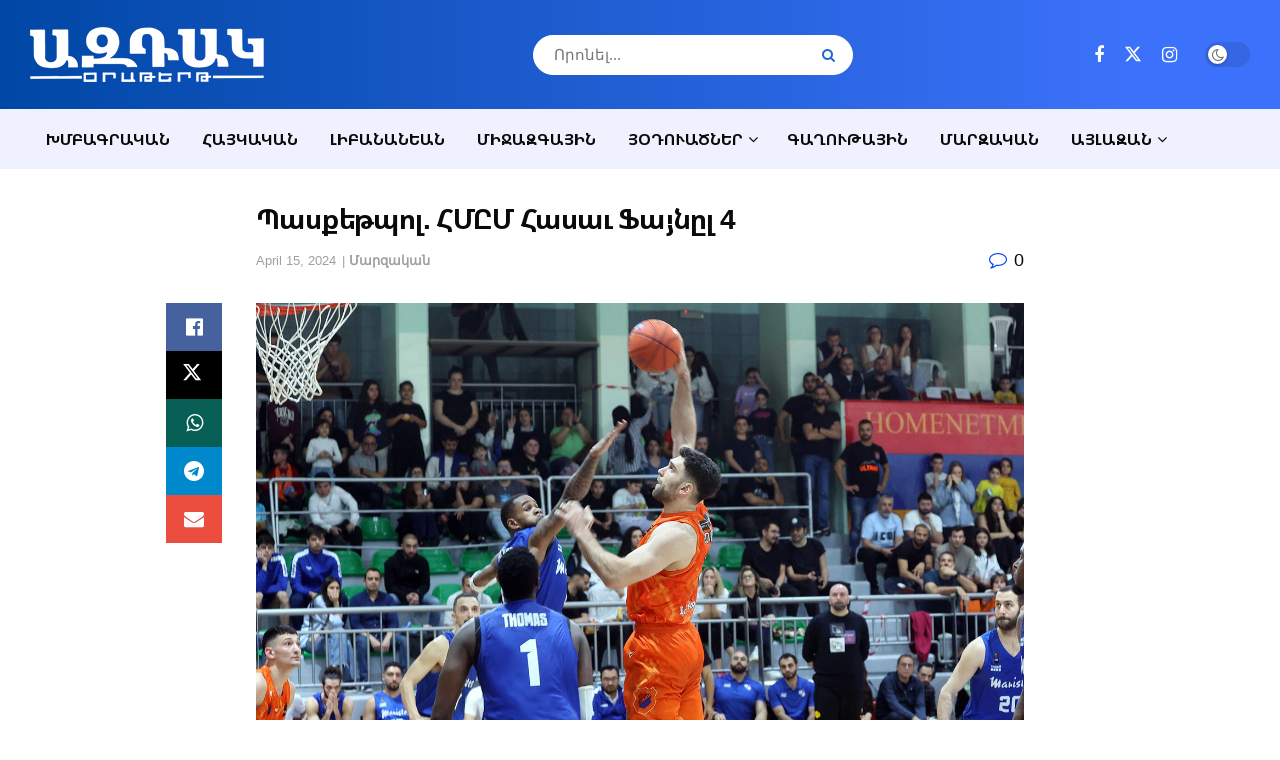

--- FILE ---
content_type: text/html; charset=UTF-8
request_url: https://www.aztagdaily.com/archives/611814
body_size: 32677
content:
<!doctype html>
<!--[if lt IE 7]><html class="no-js lt-ie9 lt-ie8 lt-ie7" lang="en-US"> <![endif]-->
<!--[if IE 7]><html class="no-js lt-ie9 lt-ie8" lang="en-US"> <![endif]-->
<!--[if IE 8]><html class="no-js lt-ie9" lang="en-US"> <![endif]-->
<!--[if IE 9]><html class="no-js lt-ie10" lang="en-US"> <![endif]-->
<!--[if gt IE 8]><!--><html class="no-js" lang="en-US"> <!--<![endif]--><head><script data-no-optimize="1">var litespeed_docref=sessionStorage.getItem("litespeed_docref");litespeed_docref&&(Object.defineProperty(document,"referrer",{get:function(){return litespeed_docref}}),sessionStorage.removeItem("litespeed_docref"));</script> <meta http-equiv="Content-Type" content="text/html; charset=UTF-8" /><meta name='viewport' content='width=device-width, initial-scale=1, user-scalable=yes' /><link rel="profile" href="http://gmpg.org/xfn/11" /><link rel="pingback" href="https://www.aztagdaily.com/xmlrpc.php" /><title>Պասքեթպոլ.  ՀՄԸՄ Հասաւ Ֆայնըլ 4 &#8211; Aztag Daily &#8211; Ազդակ Օրաթերթ (Armenian Daily Newspaper based in Lebanon)</title><meta name='robots' content='max-image-preview:large' /><meta property="og:type" content="article"><meta property="og:title" content="Պասքեթպոլ.  ՀՄԸՄ Հասաւ Ֆայնըլ 4"><meta property="og:site_name" content="Aztag Daily - Ազդակ Օրաթերթ (Armenian Daily Newspaper based in Lebanon)"><meta property="og:description" content="Ուրբաթ գիշեր, Մըզհերի «Աղբալեան-ՀՄԸՄ» մարզամշակութային համալիրին մէջ, շատ հետաքրքրական մրցումի մը ընթացքին, ՀՄԸՄ-ի տղաքը կրցան պարտութեան "><meta property="og:url" content="https://www.aztagdaily.com/archives/611814"><meta property="og:locale" content="en_US"><meta property="og:image" content="https://www.aztagdaily.com/wp-content/uploads/2024/04/Lebanon-basketball-1_41424.jpg"><meta property="og:image:height" content="844"><meta property="og:image:width" content="1400"><meta property="article:published_time" content="2024-04-15T06:38:34+03:00"><meta property="article:modified_time" content="2024-04-14T22:08:22+03:00"><meta property="article:section" content="Մարզական"><meta name="twitter:card" content="summary_large_image"><meta name="twitter:title" content="Պասքեթպոլ.  ՀՄԸՄ Հասաւ Ֆայնըլ 4"><meta name="twitter:description" content="Ուրբաթ գիշեր, Մըզհերի «Աղբալեան-ՀՄԸՄ» մարզամշակութային համալիրին մէջ, շատ հետաքրքրական մրցումի մը ընթացքին, ՀՄԸՄ-ի տղաքը կրցան պարտութեան մատնել Շանվիլ դպրոցի Մարիսթ"><meta name="twitter:url" content="https://www.aztagdaily.com/archives/611814"><meta name="twitter:site" content=""><meta name="twitter:image" content="https://www.aztagdaily.com/wp-content/uploads/2024/04/Lebanon-basketball-1_41424.jpg"><meta name="twitter:image:width" content="1400"><meta name="twitter:image:height" content="844"> <script type="litespeed/javascript">var jnews_ajax_url='/?ajax-request=jnews'</script> <script type="litespeed/javascript">window.jnews=window.jnews||{},window.jnews.library=window.jnews.library||{},window.jnews.library=function(){"use strict";var e=this;e.win=window,e.doc=document,e.noop=function(){},e.globalBody=e.doc.getElementsByTagName("body")[0],e.globalBody=e.globalBody?e.globalBody:e.doc,e.win.jnewsDataStorage=e.win.jnewsDataStorage||{_storage:new WeakMap,put:function(e,t,n){this._storage.has(e)||this._storage.set(e,new Map),this._storage.get(e).set(t,n)},get:function(e,t){return this._storage.get(e).get(t)},has:function(e,t){return this._storage.has(e)&&this._storage.get(e).has(t)},remove:function(e,t){var n=this._storage.get(e).delete(t);return 0===!this._storage.get(e).size&&this._storage.delete(e),n}},e.windowWidth=function(){return e.win.innerWidth||e.docEl.clientWidth||e.globalBody.clientWidth},e.windowHeight=function(){return e.win.innerHeight||e.docEl.clientHeight||e.globalBody.clientHeight},e.requestAnimationFrame=e.win.requestAnimationFrame||e.win.webkitRequestAnimationFrame||e.win.mozRequestAnimationFrame||e.win.msRequestAnimationFrame||window.oRequestAnimationFrame||function(e){return setTimeout(e,1e3/60)},e.cancelAnimationFrame=e.win.cancelAnimationFrame||e.win.webkitCancelAnimationFrame||e.win.webkitCancelRequestAnimationFrame||e.win.mozCancelAnimationFrame||e.win.msCancelRequestAnimationFrame||e.win.oCancelRequestAnimationFrame||function(e){clearTimeout(e)},e.classListSupport="classList"in document.createElement("_"),e.hasClass=e.classListSupport?function(e,t){return e.classList.contains(t)}:function(e,t){return e.className.indexOf(t)>=0},e.addClass=e.classListSupport?function(t,n){e.hasClass(t,n)||t.classList.add(n)}:function(t,n){e.hasClass(t,n)||(t.className+=" "+n)},e.removeClass=e.classListSupport?function(t,n){e.hasClass(t,n)&&t.classList.remove(n)}:function(t,n){e.hasClass(t,n)&&(t.className=t.className.replace(n,""))},e.objKeys=function(e){var t=[];for(var n in e)Object.prototype.hasOwnProperty.call(e,n)&&t.push(n);return t},e.isObjectSame=function(e,t){var n=!0;return JSON.stringify(e)!==JSON.stringify(t)&&(n=!1),n},e.extend=function(){for(var e,t,n,o=arguments[0]||{},i=1,a=arguments.length;i<a;i++)if(null!==(e=arguments[i]))for(t in e)o!==(n=e[t])&&void 0!==n&&(o[t]=n);return o},e.dataStorage=e.win.jnewsDataStorage,e.isVisible=function(e){return 0!==e.offsetWidth&&0!==e.offsetHeight||e.getBoundingClientRect().length},e.getHeight=function(e){return e.offsetHeight||e.clientHeight||e.getBoundingClientRect().height},e.getWidth=function(e){return e.offsetWidth||e.clientWidth||e.getBoundingClientRect().width},e.supportsPassive=!1;try{var t=Object.defineProperty({},"passive",{get:function(){e.supportsPassive=!0}});"createEvent"in e.doc?e.win.addEventListener("test",null,t):"fireEvent"in e.doc&&e.win.attachEvent("test",null)}catch(e){}e.passiveOption=!!e.supportsPassive&&{passive:!0},e.setStorage=function(e,t){e="jnews-"+e;var n={expired:Math.floor(((new Date).getTime()+432e5)/1e3)};t=Object.assign(n,t);localStorage.setItem(e,JSON.stringify(t))},e.getStorage=function(e){e="jnews-"+e;var t=localStorage.getItem(e);return null!==t&&0<t.length?JSON.parse(localStorage.getItem(e)):{}},e.expiredStorage=function(){var t,n="jnews-";for(var o in localStorage)o.indexOf(n)>-1&&"undefined"!==(t=e.getStorage(o.replace(n,""))).expired&&t.expired<Math.floor((new Date).getTime()/1e3)&&localStorage.removeItem(o)},e.addEvents=function(t,n,o){for(var i in n){var a=["touchstart","touchmove"].indexOf(i)>=0&&!o&&e.passiveOption;"createEvent"in e.doc?t.addEventListener(i,n[i],a):"fireEvent"in e.doc&&t.attachEvent("on"+i,n[i])}},e.removeEvents=function(t,n){for(var o in n)"createEvent"in e.doc?t.removeEventListener(o,n[o]):"fireEvent"in e.doc&&t.detachEvent("on"+o,n[o])},e.triggerEvents=function(t,n,o){var i;o=o||{detail:null};return"createEvent"in e.doc?(!(i=e.doc.createEvent("CustomEvent")||new CustomEvent(n)).initCustomEvent||i.initCustomEvent(n,!0,!1,o),void t.dispatchEvent(i)):"fireEvent"in e.doc?((i=e.doc.createEventObject()).eventType=n,void t.fireEvent("on"+i.eventType,i)):void 0},e.getParents=function(t,n){void 0===n&&(n=e.doc);for(var o=[],i=t.parentNode,a=!1;!a;)if(i){var r=i;r.querySelectorAll(n).length?a=!0:(o.push(r),i=r.parentNode)}else o=[],a=!0;return o},e.forEach=function(e,t,n){for(var o=0,i=e.length;o<i;o++)t.call(n,e[o],o)},e.getText=function(e){return e.innerText||e.textContent},e.setText=function(e,t){var n="object"==typeof t?t.innerText||t.textContent:t;e.innerText&&(e.innerText=n),e.textContent&&(e.textContent=n)},e.httpBuildQuery=function(t){return e.objKeys(t).reduce(function t(n){var o=arguments.length>1&&void 0!==arguments[1]?arguments[1]:null;return function(i,a){var r=n[a];a=encodeURIComponent(a);var s=o?"".concat(o,"[").concat(a,"]"):a;return null==r||"function"==typeof r?(i.push("".concat(s,"=")),i):["number","boolean","string"].includes(typeof r)?(i.push("".concat(s,"=").concat(encodeURIComponent(r))),i):(i.push(e.objKeys(r).reduce(t(r,s),[]).join("&")),i)}}(t),[]).join("&")},e.get=function(t,n,o,i){return o="function"==typeof o?o:e.noop,e.ajax("GET",t,n,o,i)},e.post=function(t,n,o,i){return o="function"==typeof o?o:e.noop,e.ajax("POST",t,n,o,i)},e.ajax=function(t,n,o,i,a){var r=new XMLHttpRequest,s=n,c=e.httpBuildQuery(o);if(t=-1!=["GET","POST"].indexOf(t)?t:"GET",r.open(t,s+("GET"==t?"?"+c:""),!0),"POST"==t&&r.setRequestHeader("Content-type","application/x-www-form-urlencoded"),r.setRequestHeader("X-Requested-With","XMLHttpRequest"),r.onreadystatechange=function(){4===r.readyState&&200<=r.status&&300>r.status&&"function"==typeof i&&i.call(void 0,r.response)},void 0!==a&&!a){return{xhr:r,send:function(){r.send("POST"==t?c:null)}}}return r.send("POST"==t?c:null),{xhr:r}},e.scrollTo=function(t,n,o){function i(e,t,n){this.start=this.position(),this.change=e-this.start,this.currentTime=0,this.increment=20,this.duration=void 0===n?500:n,this.callback=t,this.finish=!1,this.animateScroll()}return Math.easeInOutQuad=function(e,t,n,o){return(e/=o/2)<1?n/2*e*e+t:-n/2*(--e*(e-2)-1)+t},i.prototype.stop=function(){this.finish=!0},i.prototype.move=function(t){e.doc.documentElement.scrollTop=t,e.globalBody.parentNode.scrollTop=t,e.globalBody.scrollTop=t},i.prototype.position=function(){return e.doc.documentElement.scrollTop||e.globalBody.parentNode.scrollTop||e.globalBody.scrollTop},i.prototype.animateScroll=function(){this.currentTime+=this.increment;var t=Math.easeInOutQuad(this.currentTime,this.start,this.change,this.duration);this.move(t),this.currentTime<this.duration&&!this.finish?e.requestAnimationFrame.call(e.win,this.animateScroll.bind(this)):this.callback&&"function"==typeof this.callback&&this.callback()},new i(t,n,o)},e.unwrap=function(t){var n,o=t;e.forEach(t,(function(e,t){n?n+=e:n=e})),o.replaceWith(n)},e.performance={start:function(e){performance.mark(e+"Start")},stop:function(e){performance.mark(e+"End"),performance.measure(e,e+"Start",e+"End")}},e.fps=function(){var t=0,n=0,o=0;!function(){var i=t=0,a=0,r=0,s=document.getElementById("fpsTable"),c=function(t){void 0===document.getElementsByTagName("body")[0]?e.requestAnimationFrame.call(e.win,(function(){c(t)})):document.getElementsByTagName("body")[0].appendChild(t)};null===s&&((s=document.createElement("div")).style.position="fixed",s.style.top="120px",s.style.left="10px",s.style.width="100px",s.style.height="20px",s.style.border="1px solid black",s.style.fontSize="11px",s.style.zIndex="100000",s.style.backgroundColor="white",s.id="fpsTable",c(s));var l=function(){o++,n=Date.now(),(a=(o/(r=(n-t)/1e3)).toPrecision(2))!=i&&(i=a,s.innerHTML=i+"fps"),1<r&&(t=n,o=0),e.requestAnimationFrame.call(e.win,l)};l()}()},e.instr=function(e,t){for(var n=0;n<t.length;n++)if(-1!==e.toLowerCase().indexOf(t[n].toLowerCase()))return!0},e.winLoad=function(t,n){function o(o){if("complete"===e.doc.readyState||"interactive"===e.doc.readyState)return!o||n?setTimeout(t,n||1):t(o),1}o()||e.addEvents(e.win,{load:o})},e.docReady=function(t,n){function o(o){if("complete"===e.doc.readyState||"interactive"===e.doc.readyState)return!o||n?setTimeout(t,n||1):t(o),1}o()||e.addEvents(e.doc,{DOMContentLiteSpeedLoaded:o})},e.fireOnce=function(){e.docReady((function(){e.assets=e.assets||[],e.assets.length&&(e.boot(),e.load_assets())}),50)},e.boot=function(){e.length&&e.doc.querySelectorAll("style[media]").forEach((function(e){"not all"==e.getAttribute("media")&&e.removeAttribute("media")}))},e.create_js=function(t,n){var o=e.doc.createElement("script");switch(o.setAttribute("src",t),n){case"defer":o.setAttribute("defer",!0);break;case"async":o.setAttribute("async",!0);break;case"deferasync":o.setAttribute("defer",!0),o.setAttribute("async",!0)}e.globalBody.appendChild(o)},e.load_assets=function(){"object"==typeof e.assets&&e.forEach(e.assets.slice(0),(function(t,n){var o="";t.defer&&(o+="defer"),t.async&&(o+="async"),e.create_js(t.url,o);var i=e.assets.indexOf(t);i>-1&&e.assets.splice(i,1)})),e.assets=jnewsoption.au_scripts=window.jnewsads=[]},e.setCookie=function(e,t,n){var o="";if(n){var i=new Date;i.setTime(i.getTime()+24*n*60*60*1e3),o="; expires="+i.toUTCString()}document.cookie=e+"="+(t||"")+o+"; path=/"},e.getCookie=function(e){for(var t=e+"=",n=document.cookie.split(";"),o=0;o<n.length;o++){for(var i=n[o];" "==i.charAt(0);)i=i.substring(1,i.length);if(0==i.indexOf(t))return i.substring(t.length,i.length)}return null},e.eraseCookie=function(e){document.cookie=e+"=; Path=/; Expires=Thu, 01 Jan 1970 00:00:01 GMT;"},e.docReady((function(){e.globalBody=e.globalBody==e.doc?e.doc.getElementsByTagName("body")[0]:e.globalBody,e.globalBody=e.globalBody?e.globalBody:e.doc})),e.winLoad((function(){e.winLoad((function(){var t=!1;if(void 0!==window.jnewsadmin)if(void 0!==window.file_version_checker){var n=e.objKeys(window.file_version_checker);n.length?n.forEach((function(e){t||"10.0.4"===window.file_version_checker[e]||(t=!0)})):t=!0}else t=!0;t&&(window.jnewsHelper.getMessage(),window.jnewsHelper.getNotice())}),2500)}))},window.jnews.library=new window.jnews.library</script><link rel="alternate" type="application/rss+xml" title="Aztag Daily - Ազդակ Օրաթերթ (Armenian Daily Newspaper based in Lebanon) &raquo; Feed" href="https://www.aztagdaily.com/feed" /><link rel="alternate" title="oEmbed (JSON)" type="application/json+oembed" href="https://www.aztagdaily.com/wp-json/oembed/1.0/embed?url=https%3A%2F%2Fwww.aztagdaily.com%2Farchives%2F611814" /><link rel="alternate" title="oEmbed (XML)" type="text/xml+oembed" href="https://www.aztagdaily.com/wp-json/oembed/1.0/embed?url=https%3A%2F%2Fwww.aztagdaily.com%2Farchives%2F611814&#038;format=xml" />
 <script src="//www.googletagmanager.com/gtag/js?id=G-588WJCMCNP"  data-cfasync="false" data-wpfc-render="false" type="text/javascript" async></script> <script data-cfasync="false" data-wpfc-render="false" type="text/javascript">var mi_version = '9.11.1';
				var mi_track_user = true;
				var mi_no_track_reason = '';
								var MonsterInsightsDefaultLocations = {"page_location":"https:\/\/www.aztagdaily.com\/archives\/611814\/"};
								if ( typeof MonsterInsightsPrivacyGuardFilter === 'function' ) {
					var MonsterInsightsLocations = (typeof MonsterInsightsExcludeQuery === 'object') ? MonsterInsightsPrivacyGuardFilter( MonsterInsightsExcludeQuery ) : MonsterInsightsPrivacyGuardFilter( MonsterInsightsDefaultLocations );
				} else {
					var MonsterInsightsLocations = (typeof MonsterInsightsExcludeQuery === 'object') ? MonsterInsightsExcludeQuery : MonsterInsightsDefaultLocations;
				}

								var disableStrs = [
										'ga-disable-G-588WJCMCNP',
									];

				/* Function to detect opted out users */
				function __gtagTrackerIsOptedOut() {
					for (var index = 0; index < disableStrs.length; index++) {
						if (document.cookie.indexOf(disableStrs[index] + '=true') > -1) {
							return true;
						}
					}

					return false;
				}

				/* Disable tracking if the opt-out cookie exists. */
				if (__gtagTrackerIsOptedOut()) {
					for (var index = 0; index < disableStrs.length; index++) {
						window[disableStrs[index]] = true;
					}
				}

				/* Opt-out function */
				function __gtagTrackerOptout() {
					for (var index = 0; index < disableStrs.length; index++) {
						document.cookie = disableStrs[index] + '=true; expires=Thu, 31 Dec 2099 23:59:59 UTC; path=/';
						window[disableStrs[index]] = true;
					}
				}

				if ('undefined' === typeof gaOptout) {
					function gaOptout() {
						__gtagTrackerOptout();
					}
				}
								window.dataLayer = window.dataLayer || [];

				window.MonsterInsightsDualTracker = {
					helpers: {},
					trackers: {},
				};
				if (mi_track_user) {
					function __gtagDataLayer() {
						dataLayer.push(arguments);
					}

					function __gtagTracker(type, name, parameters) {
						if (!parameters) {
							parameters = {};
						}

						if (parameters.send_to) {
							__gtagDataLayer.apply(null, arguments);
							return;
						}

						if (type === 'event') {
														parameters.send_to = monsterinsights_frontend.v4_id;
							var hookName = name;
							if (typeof parameters['event_category'] !== 'undefined') {
								hookName = parameters['event_category'] + ':' + name;
							}

							if (typeof MonsterInsightsDualTracker.trackers[hookName] !== 'undefined') {
								MonsterInsightsDualTracker.trackers[hookName](parameters);
							} else {
								__gtagDataLayer('event', name, parameters);
							}
							
						} else {
							__gtagDataLayer.apply(null, arguments);
						}
					}

					__gtagTracker('js', new Date());
					__gtagTracker('set', {
						'developer_id.dZGIzZG': true,
											});
					if ( MonsterInsightsLocations.page_location ) {
						__gtagTracker('set', MonsterInsightsLocations);
					}
										__gtagTracker('config', 'G-588WJCMCNP', {"forceSSL":"true"} );
										window.gtag = __gtagTracker;										(function () {
						/* https://developers.google.com/analytics/devguides/collection/analyticsjs/ */
						/* ga and __gaTracker compatibility shim. */
						var noopfn = function () {
							return null;
						};
						var newtracker = function () {
							return new Tracker();
						};
						var Tracker = function () {
							return null;
						};
						var p = Tracker.prototype;
						p.get = noopfn;
						p.set = noopfn;
						p.send = function () {
							var args = Array.prototype.slice.call(arguments);
							args.unshift('send');
							__gaTracker.apply(null, args);
						};
						var __gaTracker = function () {
							var len = arguments.length;
							if (len === 0) {
								return;
							}
							var f = arguments[len - 1];
							if (typeof f !== 'object' || f === null || typeof f.hitCallback !== 'function') {
								if ('send' === arguments[0]) {
									var hitConverted, hitObject = false, action;
									if ('event' === arguments[1]) {
										if ('undefined' !== typeof arguments[3]) {
											hitObject = {
												'eventAction': arguments[3],
												'eventCategory': arguments[2],
												'eventLabel': arguments[4],
												'value': arguments[5] ? arguments[5] : 1,
											}
										}
									}
									if ('pageview' === arguments[1]) {
										if ('undefined' !== typeof arguments[2]) {
											hitObject = {
												'eventAction': 'page_view',
												'page_path': arguments[2],
											}
										}
									}
									if (typeof arguments[2] === 'object') {
										hitObject = arguments[2];
									}
									if (typeof arguments[5] === 'object') {
										Object.assign(hitObject, arguments[5]);
									}
									if ('undefined' !== typeof arguments[1].hitType) {
										hitObject = arguments[1];
										if ('pageview' === hitObject.hitType) {
											hitObject.eventAction = 'page_view';
										}
									}
									if (hitObject) {
										action = 'timing' === arguments[1].hitType ? 'timing_complete' : hitObject.eventAction;
										hitConverted = mapArgs(hitObject);
										__gtagTracker('event', action, hitConverted);
									}
								}
								return;
							}

							function mapArgs(args) {
								var arg, hit = {};
								var gaMap = {
									'eventCategory': 'event_category',
									'eventAction': 'event_action',
									'eventLabel': 'event_label',
									'eventValue': 'event_value',
									'nonInteraction': 'non_interaction',
									'timingCategory': 'event_category',
									'timingVar': 'name',
									'timingValue': 'value',
									'timingLabel': 'event_label',
									'page': 'page_path',
									'location': 'page_location',
									'title': 'page_title',
									'referrer' : 'page_referrer',
								};
								for (arg in args) {
																		if (!(!args.hasOwnProperty(arg) || !gaMap.hasOwnProperty(arg))) {
										hit[gaMap[arg]] = args[arg];
									} else {
										hit[arg] = args[arg];
									}
								}
								return hit;
							}

							try {
								f.hitCallback();
							} catch (ex) {
							}
						};
						__gaTracker.create = newtracker;
						__gaTracker.getByName = newtracker;
						__gaTracker.getAll = function () {
							return [];
						};
						__gaTracker.remove = noopfn;
						__gaTracker.loaded = true;
						window['__gaTracker'] = __gaTracker;
					})();
									} else {
										console.log("");
					(function () {
						function __gtagTracker() {
							return null;
						}

						window['__gtagTracker'] = __gtagTracker;
						window['gtag'] = __gtagTracker;
					})();
									}</script> <style id='wp-img-auto-sizes-contain-inline-css' type='text/css'>img:is([sizes=auto i],[sizes^="auto," i]){contain-intrinsic-size:3000px 1500px}
/*# sourceURL=wp-img-auto-sizes-contain-inline-css */</style><link data-optimized="2" rel="stylesheet" href="https://www.aztagdaily.com/wp-content/litespeed/css/cf35f2ac37b93b030c833eec88d035ce.css?ver=f30c8" /><style id='classic-theme-styles-inline-css' type='text/css'>/*! This file is auto-generated */
.wp-block-button__link{color:#fff;background-color:#32373c;border-radius:9999px;box-shadow:none;text-decoration:none;padding:calc(.667em + 2px) calc(1.333em + 2px);font-size:1.125em}.wp-block-file__button{background:#32373c;color:#fff;text-decoration:none}
/*# sourceURL=/wp-includes/css/classic-themes.min.css */</style><style id='filebird-block-filebird-gallery-style-inline-css' type='text/css'>ul.filebird-block-filebird-gallery{margin:auto!important;padding:0!important;width:100%}ul.filebird-block-filebird-gallery.layout-grid{display:grid;grid-gap:20px;align-items:stretch;grid-template-columns:repeat(var(--columns),1fr);justify-items:stretch}ul.filebird-block-filebird-gallery.layout-grid li img{border:1px solid #ccc;box-shadow:2px 2px 6px 0 rgba(0,0,0,.3);height:100%;max-width:100%;-o-object-fit:cover;object-fit:cover;width:100%}ul.filebird-block-filebird-gallery.layout-masonry{-moz-column-count:var(--columns);-moz-column-gap:var(--space);column-gap:var(--space);-moz-column-width:var(--min-width);columns:var(--min-width) var(--columns);display:block;overflow:auto}ul.filebird-block-filebird-gallery.layout-masonry li{margin-bottom:var(--space)}ul.filebird-block-filebird-gallery li{list-style:none}ul.filebird-block-filebird-gallery li figure{height:100%;margin:0;padding:0;position:relative;width:100%}ul.filebird-block-filebird-gallery li figure figcaption{background:linear-gradient(0deg,rgba(0,0,0,.7),rgba(0,0,0,.3) 70%,transparent);bottom:0;box-sizing:border-box;color:#fff;font-size:.8em;margin:0;max-height:100%;overflow:auto;padding:3em .77em .7em;position:absolute;text-align:center;width:100%;z-index:2}ul.filebird-block-filebird-gallery li figure figcaption a{color:inherit}

/*# sourceURL=https://www.aztagdaily.com/wp-content/plugins/filebird/blocks/filebird-gallery/build/style-index.css */</style><style id='global-styles-inline-css' type='text/css'>:root{--wp--preset--aspect-ratio--square: 1;--wp--preset--aspect-ratio--4-3: 4/3;--wp--preset--aspect-ratio--3-4: 3/4;--wp--preset--aspect-ratio--3-2: 3/2;--wp--preset--aspect-ratio--2-3: 2/3;--wp--preset--aspect-ratio--16-9: 16/9;--wp--preset--aspect-ratio--9-16: 9/16;--wp--preset--color--black: #000000;--wp--preset--color--cyan-bluish-gray: #abb8c3;--wp--preset--color--white: #ffffff;--wp--preset--color--pale-pink: #f78da7;--wp--preset--color--vivid-red: #cf2e2e;--wp--preset--color--luminous-vivid-orange: #ff6900;--wp--preset--color--luminous-vivid-amber: #fcb900;--wp--preset--color--light-green-cyan: #7bdcb5;--wp--preset--color--vivid-green-cyan: #00d084;--wp--preset--color--pale-cyan-blue: #8ed1fc;--wp--preset--color--vivid-cyan-blue: #0693e3;--wp--preset--color--vivid-purple: #9b51e0;--wp--preset--gradient--vivid-cyan-blue-to-vivid-purple: linear-gradient(135deg,rgb(6,147,227) 0%,rgb(155,81,224) 100%);--wp--preset--gradient--light-green-cyan-to-vivid-green-cyan: linear-gradient(135deg,rgb(122,220,180) 0%,rgb(0,208,130) 100%);--wp--preset--gradient--luminous-vivid-amber-to-luminous-vivid-orange: linear-gradient(135deg,rgb(252,185,0) 0%,rgb(255,105,0) 100%);--wp--preset--gradient--luminous-vivid-orange-to-vivid-red: linear-gradient(135deg,rgb(255,105,0) 0%,rgb(207,46,46) 100%);--wp--preset--gradient--very-light-gray-to-cyan-bluish-gray: linear-gradient(135deg,rgb(238,238,238) 0%,rgb(169,184,195) 100%);--wp--preset--gradient--cool-to-warm-spectrum: linear-gradient(135deg,rgb(74,234,220) 0%,rgb(151,120,209) 20%,rgb(207,42,186) 40%,rgb(238,44,130) 60%,rgb(251,105,98) 80%,rgb(254,248,76) 100%);--wp--preset--gradient--blush-light-purple: linear-gradient(135deg,rgb(255,206,236) 0%,rgb(152,150,240) 100%);--wp--preset--gradient--blush-bordeaux: linear-gradient(135deg,rgb(254,205,165) 0%,rgb(254,45,45) 50%,rgb(107,0,62) 100%);--wp--preset--gradient--luminous-dusk: linear-gradient(135deg,rgb(255,203,112) 0%,rgb(199,81,192) 50%,rgb(65,88,208) 100%);--wp--preset--gradient--pale-ocean: linear-gradient(135deg,rgb(255,245,203) 0%,rgb(182,227,212) 50%,rgb(51,167,181) 100%);--wp--preset--gradient--electric-grass: linear-gradient(135deg,rgb(202,248,128) 0%,rgb(113,206,126) 100%);--wp--preset--gradient--midnight: linear-gradient(135deg,rgb(2,3,129) 0%,rgb(40,116,252) 100%);--wp--preset--font-size--small: 13px;--wp--preset--font-size--medium: 20px;--wp--preset--font-size--large: 36px;--wp--preset--font-size--x-large: 42px;--wp--preset--spacing--20: 0.44rem;--wp--preset--spacing--30: 0.67rem;--wp--preset--spacing--40: 1rem;--wp--preset--spacing--50: 1.5rem;--wp--preset--spacing--60: 2.25rem;--wp--preset--spacing--70: 3.38rem;--wp--preset--spacing--80: 5.06rem;--wp--preset--shadow--natural: 6px 6px 9px rgba(0, 0, 0, 0.2);--wp--preset--shadow--deep: 12px 12px 50px rgba(0, 0, 0, 0.4);--wp--preset--shadow--sharp: 6px 6px 0px rgba(0, 0, 0, 0.2);--wp--preset--shadow--outlined: 6px 6px 0px -3px rgb(255, 255, 255), 6px 6px rgb(0, 0, 0);--wp--preset--shadow--crisp: 6px 6px 0px rgb(0, 0, 0);}:where(.is-layout-flex){gap: 0.5em;}:where(.is-layout-grid){gap: 0.5em;}body .is-layout-flex{display: flex;}.is-layout-flex{flex-wrap: wrap;align-items: center;}.is-layout-flex > :is(*, div){margin: 0;}body .is-layout-grid{display: grid;}.is-layout-grid > :is(*, div){margin: 0;}:where(.wp-block-columns.is-layout-flex){gap: 2em;}:where(.wp-block-columns.is-layout-grid){gap: 2em;}:where(.wp-block-post-template.is-layout-flex){gap: 1.25em;}:where(.wp-block-post-template.is-layout-grid){gap: 1.25em;}.has-black-color{color: var(--wp--preset--color--black) !important;}.has-cyan-bluish-gray-color{color: var(--wp--preset--color--cyan-bluish-gray) !important;}.has-white-color{color: var(--wp--preset--color--white) !important;}.has-pale-pink-color{color: var(--wp--preset--color--pale-pink) !important;}.has-vivid-red-color{color: var(--wp--preset--color--vivid-red) !important;}.has-luminous-vivid-orange-color{color: var(--wp--preset--color--luminous-vivid-orange) !important;}.has-luminous-vivid-amber-color{color: var(--wp--preset--color--luminous-vivid-amber) !important;}.has-light-green-cyan-color{color: var(--wp--preset--color--light-green-cyan) !important;}.has-vivid-green-cyan-color{color: var(--wp--preset--color--vivid-green-cyan) !important;}.has-pale-cyan-blue-color{color: var(--wp--preset--color--pale-cyan-blue) !important;}.has-vivid-cyan-blue-color{color: var(--wp--preset--color--vivid-cyan-blue) !important;}.has-vivid-purple-color{color: var(--wp--preset--color--vivid-purple) !important;}.has-black-background-color{background-color: var(--wp--preset--color--black) !important;}.has-cyan-bluish-gray-background-color{background-color: var(--wp--preset--color--cyan-bluish-gray) !important;}.has-white-background-color{background-color: var(--wp--preset--color--white) !important;}.has-pale-pink-background-color{background-color: var(--wp--preset--color--pale-pink) !important;}.has-vivid-red-background-color{background-color: var(--wp--preset--color--vivid-red) !important;}.has-luminous-vivid-orange-background-color{background-color: var(--wp--preset--color--luminous-vivid-orange) !important;}.has-luminous-vivid-amber-background-color{background-color: var(--wp--preset--color--luminous-vivid-amber) !important;}.has-light-green-cyan-background-color{background-color: var(--wp--preset--color--light-green-cyan) !important;}.has-vivid-green-cyan-background-color{background-color: var(--wp--preset--color--vivid-green-cyan) !important;}.has-pale-cyan-blue-background-color{background-color: var(--wp--preset--color--pale-cyan-blue) !important;}.has-vivid-cyan-blue-background-color{background-color: var(--wp--preset--color--vivid-cyan-blue) !important;}.has-vivid-purple-background-color{background-color: var(--wp--preset--color--vivid-purple) !important;}.has-black-border-color{border-color: var(--wp--preset--color--black) !important;}.has-cyan-bluish-gray-border-color{border-color: var(--wp--preset--color--cyan-bluish-gray) !important;}.has-white-border-color{border-color: var(--wp--preset--color--white) !important;}.has-pale-pink-border-color{border-color: var(--wp--preset--color--pale-pink) !important;}.has-vivid-red-border-color{border-color: var(--wp--preset--color--vivid-red) !important;}.has-luminous-vivid-orange-border-color{border-color: var(--wp--preset--color--luminous-vivid-orange) !important;}.has-luminous-vivid-amber-border-color{border-color: var(--wp--preset--color--luminous-vivid-amber) !important;}.has-light-green-cyan-border-color{border-color: var(--wp--preset--color--light-green-cyan) !important;}.has-vivid-green-cyan-border-color{border-color: var(--wp--preset--color--vivid-green-cyan) !important;}.has-pale-cyan-blue-border-color{border-color: var(--wp--preset--color--pale-cyan-blue) !important;}.has-vivid-cyan-blue-border-color{border-color: var(--wp--preset--color--vivid-cyan-blue) !important;}.has-vivid-purple-border-color{border-color: var(--wp--preset--color--vivid-purple) !important;}.has-vivid-cyan-blue-to-vivid-purple-gradient-background{background: var(--wp--preset--gradient--vivid-cyan-blue-to-vivid-purple) !important;}.has-light-green-cyan-to-vivid-green-cyan-gradient-background{background: var(--wp--preset--gradient--light-green-cyan-to-vivid-green-cyan) !important;}.has-luminous-vivid-amber-to-luminous-vivid-orange-gradient-background{background: var(--wp--preset--gradient--luminous-vivid-amber-to-luminous-vivid-orange) !important;}.has-luminous-vivid-orange-to-vivid-red-gradient-background{background: var(--wp--preset--gradient--luminous-vivid-orange-to-vivid-red) !important;}.has-very-light-gray-to-cyan-bluish-gray-gradient-background{background: var(--wp--preset--gradient--very-light-gray-to-cyan-bluish-gray) !important;}.has-cool-to-warm-spectrum-gradient-background{background: var(--wp--preset--gradient--cool-to-warm-spectrum) !important;}.has-blush-light-purple-gradient-background{background: var(--wp--preset--gradient--blush-light-purple) !important;}.has-blush-bordeaux-gradient-background{background: var(--wp--preset--gradient--blush-bordeaux) !important;}.has-luminous-dusk-gradient-background{background: var(--wp--preset--gradient--luminous-dusk) !important;}.has-pale-ocean-gradient-background{background: var(--wp--preset--gradient--pale-ocean) !important;}.has-electric-grass-gradient-background{background: var(--wp--preset--gradient--electric-grass) !important;}.has-midnight-gradient-background{background: var(--wp--preset--gradient--midnight) !important;}.has-small-font-size{font-size: var(--wp--preset--font-size--small) !important;}.has-medium-font-size{font-size: var(--wp--preset--font-size--medium) !important;}.has-large-font-size{font-size: var(--wp--preset--font-size--large) !important;}.has-x-large-font-size{font-size: var(--wp--preset--font-size--x-large) !important;}
:where(.wp-block-post-template.is-layout-flex){gap: 1.25em;}:where(.wp-block-post-template.is-layout-grid){gap: 1.25em;}
:where(.wp-block-term-template.is-layout-flex){gap: 1.25em;}:where(.wp-block-term-template.is-layout-grid){gap: 1.25em;}
:where(.wp-block-columns.is-layout-flex){gap: 2em;}:where(.wp-block-columns.is-layout-grid){gap: 2em;}
:root :where(.wp-block-pullquote){font-size: 1.5em;line-height: 1.6;}
/*# sourceURL=global-styles-inline-css */</style><link rel='preload' as='font' type='font/woff2' crossorigin id='font-awesome-webfont-css' href='https://www.aztagdaily.com/wp-content/themes/jnews/assets/fonts/font-awesome/fonts/fontawesome-webfont.woff2?v=4.7.0' type='text/css' media='all' /><link rel='preload' as='font' type='font/woff' crossorigin id='jnews-icon-webfont-css' href='https://www.aztagdaily.com/wp-content/themes/jnews/assets/fonts/jegicon/fonts/jegicon.woff' type='text/css' media='all' /><link rel='preload' as='font' type='font/woff2' crossorigin id='elementor-font-awesome-webfont-css' href='https://www.aztagdaily.com/wp-content/plugins/elementor/assets/lib/font-awesome/fonts/fontawesome-webfont.woff2?v=4.7.0' type='text/css' media='all' /> <script type="litespeed/javascript" data-src="https://www.aztagdaily.com/wp-content/plugins/google-analytics-for-wordpress/assets/js/frontend-gtag.min.js" id="monsterinsights-frontend-script-js" data-wp-strategy="async"></script> <script data-cfasync="false" data-wpfc-render="false" type="text/javascript" id='monsterinsights-frontend-script-js-extra'>/*  */
var monsterinsights_frontend = {"js_events_tracking":"true","download_extensions":"doc,pdf,ppt,zip,xls,docx,pptx,xlsx","inbound_paths":"[]","home_url":"https:\/\/www.aztagdaily.com","hash_tracking":"false","v4_id":"G-588WJCMCNP"};/*  */</script> <script type="litespeed/javascript" data-src="https://www.aztagdaily.com/wp-includes/js/jquery/jquery.min.js" id="jquery-core-js"></script> <link rel="https://api.w.org/" href="https://www.aztagdaily.com/wp-json/" /><link rel="alternate" title="JSON" type="application/json" href="https://www.aztagdaily.com/wp-json/wp/v2/posts/611814" /><link rel="EditURI" type="application/rsd+xml" title="RSD" href="https://www.aztagdaily.com/xmlrpc.php?rsd" /><link rel="canonical" href="https://www.aztagdaily.com/archives/611814" /><link rel='shortlink' href='https://www.aztagdaily.com/?p=611814' /><meta name="generator" content="Elementor 3.34.1; features: additional_custom_breakpoints; settings: css_print_method-internal, google_font-enabled, font_display-auto"><style>.e-con.e-parent:nth-of-type(n+4):not(.e-lazyloaded):not(.e-no-lazyload),
				.e-con.e-parent:nth-of-type(n+4):not(.e-lazyloaded):not(.e-no-lazyload) * {
					background-image: none !important;
				}
				@media screen and (max-height: 1024px) {
					.e-con.e-parent:nth-of-type(n+3):not(.e-lazyloaded):not(.e-no-lazyload),
					.e-con.e-parent:nth-of-type(n+3):not(.e-lazyloaded):not(.e-no-lazyload) * {
						background-image: none !important;
					}
				}
				@media screen and (max-height: 640px) {
					.e-con.e-parent:nth-of-type(n+2):not(.e-lazyloaded):not(.e-no-lazyload),
					.e-con.e-parent:nth-of-type(n+2):not(.e-lazyloaded):not(.e-no-lazyload) * {
						background-image: none !important;
					}
				}</style> <script type='application/ld+json'>{"@context":"http:\/\/schema.org","@type":"Organization","@id":"https:\/\/www.aztagdaily.com\/#organization","url":"https:\/\/www.aztagdaily.com\/","name":"","logo":{"@type":"ImageObject","url":""},"sameAs":["https:\/\/www.facebook.com\/aztagdaily\/","https:\/\/x.com\/AztagD","https:\/\/www.instagram.com\/aztag_daily\/"]}</script> <script type='application/ld+json'>{"@context":"http:\/\/schema.org","@type":"WebSite","@id":"https:\/\/www.aztagdaily.com\/#website","url":"https:\/\/www.aztagdaily.com\/","name":"","potentialAction":{"@type":"SearchAction","target":"https:\/\/www.aztagdaily.com\/?s={search_term_string}","query-input":"required name=search_term_string"}}</script> <link rel="icon" href="https://www.aztagdaily.com/wp-content/uploads/2022/01/cropped-fav-1-32x32.png" sizes="32x32" /><link rel="icon" href="https://www.aztagdaily.com/wp-content/uploads/2022/01/cropped-fav-1-192x192.png" sizes="192x192" /><link rel="apple-touch-icon" href="https://www.aztagdaily.com/wp-content/uploads/2022/01/cropped-fav-1-180x180.png" /><meta name="msapplication-TileImage" content="https://www.aztagdaily.com/wp-content/uploads/2022/01/cropped-fav-1-270x270.png" /></head><body class="wp-singular post-template-default single single-post postid-611814 single-format-standard wp-embed-responsive wp-theme-jnews wp-child-theme-jnews-child jeg_toggle_light jeg_single_tpl_1 jeg_single_fullwidth jeg_single_narrow jnews jsc_normal elementor-default elementor-kit-536396"><div class="jeg_ad jeg_ad_top jnews_header_top_ads"><div class='ads-wrapper  '></div></div><div class="jeg_viewport"><div class="jeg_header_wrapper"><div class="jeg_header_instagram_wrapper"></div><div class="jeg_header normal"><div class="jeg_midbar jeg_container jeg_navbar_wrapper normal"><div class="container"><div class="jeg_nav_row"><div class="jeg_nav_col jeg_nav_left jeg_nav_normal"><div class="item_wrap jeg_nav_alignleft"><div class="jeg_nav_item jeg_logo jeg_desktop_logo"><div class="site-title">
<a href="https://www.aztagdaily.com/" aria-label="Visit Homepage" style="padding: 5px 0px 5px 0px;">
<img data-lazyloaded="1" src="[data-uri]" class='jeg_logo_img' data-src="https://www.aztagdaily.com/wp-content/uploads/2022/01/logox1.png" data-srcset="https://www.aztagdaily.com/wp-content/uploads/2022/01/logox1.png 1x, https://www.aztagdaily.com/wp-content/uploads/2022/01/aztag-copy_whitx1-1.png 2x" alt="Aztag Daily - Ազդակ Օրաթերթ (Armenian Daily Newspaper based in Lebanon)"data-light-src="https://www.aztagdaily.com/wp-content/uploads/2022/01/logox1.png" data-light-srcset="https://www.aztagdaily.com/wp-content/uploads/2022/01/logox1.png 1x, https://www.aztagdaily.com/wp-content/uploads/2022/01/aztag-copy_whitx1-1.png 2x" data-dark-src="https://www.aztagdaily.com/wp-content/uploads/2022/01/logox1.png" data-dark-srcset="https://www.aztagdaily.com/wp-content/uploads/2022/01/logox1.png 1x, https://www.aztagdaily.com/wp-content/uploads/2022/01/aztag-copy_whitx1-1.png 2x"width="234" height="55">			</a></div></div></div></div><div class="jeg_nav_col jeg_nav_center jeg_nav_grow"><div class="item_wrap jeg_nav_aligncenter"><div class="jeg_nav_item jeg_nav_search"><div class="jeg_search_wrapper jeg_search_no_expand round">
<a href="#" class="jeg_search_toggle"><i class="fa fa-search"></i></a><form action="https://www.aztagdaily.com/" method="get" class="jeg_search_form" target="_top">
<input name="s" class="jeg_search_input" placeholder="Որոնել..." type="text" value="" autocomplete="off">
<button aria-label="Search Button" type="submit" class="jeg_search_button btn"><i class="fa fa-search"></i></button></form><div class="jeg_search_result jeg_search_hide with_result"><div class="search-result-wrapper"></div><div class="search-link search-noresult">
No Result</div><div class="search-link search-all-button">
<i class="fa fa-search"></i> View All Result</div></div></div></div></div></div><div class="jeg_nav_col jeg_nav_right jeg_nav_normal"><div class="item_wrap jeg_nav_alignright"><div
class="jeg_nav_item socials_widget jeg_social_icon_block nobg">
<a href="https://www.facebook.com/aztagdaily/" target='_blank' rel='external noopener nofollow'  aria-label="Find us on Facebook" class="jeg_facebook"><i class="fa fa-facebook"></i> </a><a href="https://x.com/AztagD" target='_blank' rel='external noopener nofollow'  aria-label="Find us on Twitter" class="jeg_twitter"><i class="fa fa-twitter"><span class="jeg-icon icon-twitter"><svg xmlns="http://www.w3.org/2000/svg" height="1em" viewBox="0 0 512 512"><path d="M389.2 48h70.6L305.6 224.2 487 464H345L233.7 318.6 106.5 464H35.8L200.7 275.5 26.8 48H172.4L272.9 180.9 389.2 48zM364.4 421.8h39.1L151.1 88h-42L364.4 421.8z"/></svg></span></i> </a><a href="https://www.instagram.com/aztag_daily/" target='_blank' rel='external noopener nofollow'  aria-label="Find us on Instagram" class="jeg_instagram"><i class="fa fa-instagram"></i> </a></div><div class="jeg_nav_item jeg_dark_mode">
<label class="dark_mode_switch">
<input aria-label="Dark mode toogle" type="checkbox" class="jeg_dark_mode_toggle" >
<span class="slider round"></span>
</label></div></div></div></div></div></div><div class="jeg_bottombar jeg_navbar jeg_container jeg_navbar_wrapper jeg_navbar_normal jeg_navbar_normal"><div class="container"><div class="jeg_nav_row"><div class="jeg_nav_col jeg_nav_left jeg_nav_grow"><div class="item_wrap jeg_nav_alignleft"><div class="jeg_nav_item jeg_main_menu_wrapper"><div class="jeg_mainmenu_wrap"><ul class="jeg_menu jeg_main_menu jeg_menu_style_2" data-animation="animate"><li id="menu-item-160284" class="menu-item menu-item-type-taxonomy menu-item-object-category menu-item-160284 bgnav" data-item-row="default" ><a href="https://www.aztagdaily.com/archives/category/01-editorial">Խմբագրական</a></li><li id="menu-item-160285" class="menu-item menu-item-type-taxonomy menu-item-object-category menu-item-160285 bgnav" data-item-row="default" ><a href="https://www.aztagdaily.com/archives/category/02armenian">Հայկական</a></li><li id="menu-item-160283" class="menu-item menu-item-type-taxonomy menu-item-object-category menu-item-160283 bgnav" data-item-row="default" ><a href="https://www.aztagdaily.com/archives/category/03lebanese">Լիբանանեան</a></li><li id="menu-item-161851" class="menu-item menu-item-type-taxonomy menu-item-object-category menu-item-161851 bgnav" data-item-row="default" ><a href="https://www.aztagdaily.com/archives/category/04global">Միջազգային</a></li><li id="menu-item-160288" class="menu-item menu-item-type-taxonomy menu-item-object-category menu-item-has-children menu-item-160288 bgnav" data-item-row="default" ><a href="https://www.aztagdaily.com/archives/category/05-articles">Յօդուածներ</a><ul class="sub-menu"><li id="menu-item-160290" class="menu-item menu-item-type-taxonomy menu-item-object-category menu-item-160290 bgnav" data-item-row="default" ><a href="https://www.aztagdaily.com/archives/category/05-articles/4">Անդրադարձ</a></li><li id="menu-item-160292" class="menu-item menu-item-type-taxonomy menu-item-object-category menu-item-160292 bgnav" data-item-row="default" ><a href="https://www.aztagdaily.com/archives/category/05-articles/%d5%a3%d5%a1%d5%b2%d5%b8%d6%82%d5%a9%d5%a1%d5%b5%d5%ab%d5%b6">Գաղութային</a></li><li id="menu-item-160301" class="menu-item menu-item-type-taxonomy menu-item-object-category menu-item-160301 bgnav" data-item-row="default" ><a href="https://www.aztagdaily.com/archives/category/05-articles/05-interviews">Հարցազրոյց</a></li><li id="menu-item-160300" class="menu-item menu-item-type-taxonomy menu-item-object-category menu-item-160300 bgnav" data-item-row="default" ><a href="https://www.aztagdaily.com/archives/category/05-articles/7-%d5%b0%d5%a1%d5%b5%d6%80%d5%a5%d5%b6%d5%ab-%d5%af%d5%a5%d5%a1%d5%b6%d6%84">Հայրենի Կեանք</a></li><li id="menu-item-160293" class="menu-item menu-item-type-taxonomy menu-item-object-category menu-item-160293 bgnav" data-item-row="default" ><a href="https://www.aztagdaily.com/archives/category/05-articles/9-%d5%a3%d5%a1%d5%b2%d5%b8%d6%82%d5%a9%d5%a7-%d5%a3%d5%a1%d5%b2%d5%b8%d6%82%d5%a9">Գաղութէ Գաղութ</a></li><li id="menu-item-160296" class="menu-item menu-item-type-taxonomy menu-item-object-category menu-item-160296 bgnav" data-item-row="default" ><a href="https://www.aztagdaily.com/archives/category/05-articles/%d5%a6%d5%b8%d5%b4">Զաւարեանական</a></li><li id="menu-item-160299" class="menu-item menu-item-type-taxonomy menu-item-object-category menu-item-160299 bgnav" data-item-row="default" ><a href="https://www.aztagdaily.com/archives/category/05-articles/%d5%a3%d5%ab%d5%bf%d5%b8%d6%82%d5%a9%d5%ab%d6%82%d5%b6">Գիտութիւն</a></li><li id="menu-item-160297" class="menu-item menu-item-type-taxonomy menu-item-object-category menu-item-160297 bgnav" data-item-row="default" ><a href="https://www.aztagdaily.com/archives/category/05-articles/%d5%a1%d5%a6%d5%a4%d5%a1%d5%af">Ազդակ Գաղափարաբանական</a></li><li id="menu-item-160289" class="menu-item menu-item-type-taxonomy menu-item-object-category menu-item-160289 bgnav" data-item-row="default" ><a href="https://www.aztagdaily.com/archives/category/05-articles/12-badmagan">Պատմական</a></li><li id="menu-item-160294" class="menu-item menu-item-type-taxonomy menu-item-object-category menu-item-160294 bgnav" data-item-row="default" ><a href="https://www.aztagdaily.com/archives/category/05-articles/10-%d5%a3%d5%ab%d5%bf%d5%a1%d5%af%d5%a1%d5%b6-%d5%a1%d5%bc%d5%b8%d5%b2%d5%bb%d5%a1%d5%ba%d5%a1%d5%b0%d5%a1%d5%af%d5%a1%d5%b6-%d5%a2%d5%aa%d5%b7%d5%af%d5%a1%d5%a3%d5%ab%d5%bf%d5%a1%d5%af%d5%a1">Առողջապահական &#8211; Բժշկագիտական</a></li><li id="menu-item-160291" class="menu-item menu-item-type-taxonomy menu-item-object-category menu-item-160291 bgnav" data-item-row="default" ><a href="https://www.aztagdaily.com/archives/category/05-articles/11-%d5%a1%d6%80%d5%b8%d6%82%d5%a5%d5%bd%d5%bf-%d5%a5%d6%82-%d5%b4%d5%b7%d5%a1%d5%af%d5%b8%d5%b5%d5%a9">Արուեստ &#8211; Մշակոյթ</a></li><li id="menu-item-160295" class="menu-item menu-item-type-taxonomy menu-item-object-category menu-item-160295 bgnav" data-item-row="default" ><a href="https://www.aztagdaily.com/archives/category/05-articles/11-%d5%a3%d6%80%d5%a1%d5%af%d5%a1%d5%b6">Գրական</a></li><li id="menu-item-160298" class="menu-item menu-item-type-taxonomy menu-item-object-category menu-item-160298 bgnav" data-item-row="default" ><a href="https://www.aztagdaily.com/archives/category/05-articles/11-%d5%ac%d5%a5%d5%b4-%d5%ab-%d5%a7%d5%bb">ԼԵՄ-ի ԷՋ</a></li><li id="menu-item-160303" class="menu-item menu-item-type-taxonomy menu-item-object-category menu-item-160303 bgnav" data-item-row="default" ><a href="https://www.aztagdaily.com/archives/category/05-articles/8-%d5%b4%d5%b7%d5%a1%d5%af%d5%b8%d6%82%d5%a9%d5%a1%d5%b5%d5%ab%d5%b6-%d5%a5%d6%82-%d5%a1%d5%b5%d5%ac%d5%a1%d5%a6%d5%a1%d5%b6">Մշակութային եւ Այլազան</a></li></ul></li><li id="menu-item-160282" class="menu-item menu-item-type-taxonomy menu-item-object-category menu-item-160282 bgnav" data-item-row="default" ><a href="https://www.aztagdaily.com/archives/category/05-cultural">Գաղութային</a></li><li id="menu-item-160286" class="menu-item menu-item-type-taxonomy menu-item-object-category current-post-ancestor current-menu-parent current-post-parent menu-item-160286 bgnav" data-item-row="default" ><a href="https://www.aztagdaily.com/archives/category/06sports">Մարզական</a></li><li id="menu-item-160270" class="menu-item menu-item-type-taxonomy menu-item-object-category menu-item-has-children menu-item-160270 bgnav" data-item-row="default" ><a href="https://www.aztagdaily.com/archives/category/10misc">Այլազան</a><ul class="sub-menu"><li id="menu-item-538040" class="menu-item menu-item-type-taxonomy menu-item-object-category menu-item-538040 bgnav" data-item-row="default" ><a href="https://www.aztagdaily.com/archives/category/10misc/aztag-fund">«Ազդակ»ի ֆոնտ</a></li><li id="menu-item-538042" class="menu-item menu-item-type-taxonomy menu-item-object-category menu-item-538042 bgnav" data-item-row="default" ><a href="https://www.aztagdaily.com/archives/category/10misc/50years">50 Տարի Առաջ</a></li><li id="menu-item-160273" class="menu-item menu-item-type-taxonomy menu-item-object-category menu-item-160273 bgnav" data-item-row="default" ><a href="https://www.aztagdaily.com/archives/category/10misc/horoscope">Ի՞նչ Կ՛ըսեն Աստղերը</a></li><li id="menu-item-536571" class="menu-item menu-item-type-post_type menu-item-object-page menu-item-536571 bgnav" data-item-row="default" ><a href="https://www.aztagdaily.com/%d5%b5%d5%a1%d5%b5%d5%bf%d5%a1%d6%80%d5%a1%d6%80%d5%b8%d6%82%d5%a9%d5%ab%d6%82%d5%b6%d5%b6%d5%a5%d6%80">Յայտարարութիւններ</a></li><li id="menu-item-160275" class="menu-item menu-item-type-taxonomy menu-item-object-category menu-item-160275 bgnav" data-item-row="default" ><a href="https://www.aztagdaily.com/archives/category/10misc/%d5%af%d5%b6%d5%b8%d5%bb%d5%a1%d5%af%d5%a1%d5%b6">Կնոջական</a></li><li id="menu-item-160277" class="menu-item menu-item-type-taxonomy menu-item-object-category menu-item-160277 bgnav" data-item-row="default" ><a href="https://www.aztagdaily.com/archives/category/10misc/%d5%b4%d5%a1%d5%b6%d5%af%d5%a1%d5%ba%d5%a1%d5%bf%d5%a1%d5%b6%d5%a5%d5%af%d5%a1%d5%b6">Մանկապատանեկան</a></li></ul></li></ul></div></div></div></div><div class="jeg_nav_col jeg_nav_center jeg_nav_normal"><div class="item_wrap jeg_nav_aligncenter"></div></div><div class="jeg_nav_col jeg_nav_right jeg_nav_normal"><div class="item_wrap jeg_nav_alignright"></div></div></div></div></div></div></div><div class="jeg_header_sticky"><div class="sticky_blankspace"></div><div class="jeg_header normal"><div class="jeg_container"><div data-mode="scroll" class="jeg_stickybar jeg_navbar jeg_navbar_wrapper jeg_navbar_normal jeg_navbar_normal"><div class="container"><div class="jeg_nav_row"><div class="jeg_nav_col jeg_nav_left jeg_nav_grow"><div class="item_wrap jeg_nav_alignleft"><div class="jeg_nav_item jeg_main_menu_wrapper"><div class="jeg_mainmenu_wrap"><ul class="jeg_menu jeg_main_menu jeg_menu_style_2" data-animation="animate"><li id="menu-item-160284" class="menu-item menu-item-type-taxonomy menu-item-object-category menu-item-160284 bgnav" data-item-row="default" ><a href="https://www.aztagdaily.com/archives/category/01-editorial">Խմբագրական</a></li><li id="menu-item-160285" class="menu-item menu-item-type-taxonomy menu-item-object-category menu-item-160285 bgnav" data-item-row="default" ><a href="https://www.aztagdaily.com/archives/category/02armenian">Հայկական</a></li><li id="menu-item-160283" class="menu-item menu-item-type-taxonomy menu-item-object-category menu-item-160283 bgnav" data-item-row="default" ><a href="https://www.aztagdaily.com/archives/category/03lebanese">Լիբանանեան</a></li><li id="menu-item-161851" class="menu-item menu-item-type-taxonomy menu-item-object-category menu-item-161851 bgnav" data-item-row="default" ><a href="https://www.aztagdaily.com/archives/category/04global">Միջազգային</a></li><li id="menu-item-160288" class="menu-item menu-item-type-taxonomy menu-item-object-category menu-item-has-children menu-item-160288 bgnav" data-item-row="default" ><a href="https://www.aztagdaily.com/archives/category/05-articles">Յօդուածներ</a><ul class="sub-menu"><li id="menu-item-160290" class="menu-item menu-item-type-taxonomy menu-item-object-category menu-item-160290 bgnav" data-item-row="default" ><a href="https://www.aztagdaily.com/archives/category/05-articles/4">Անդրադարձ</a></li><li id="menu-item-160292" class="menu-item menu-item-type-taxonomy menu-item-object-category menu-item-160292 bgnav" data-item-row="default" ><a href="https://www.aztagdaily.com/archives/category/05-articles/%d5%a3%d5%a1%d5%b2%d5%b8%d6%82%d5%a9%d5%a1%d5%b5%d5%ab%d5%b6">Գաղութային</a></li><li id="menu-item-160301" class="menu-item menu-item-type-taxonomy menu-item-object-category menu-item-160301 bgnav" data-item-row="default" ><a href="https://www.aztagdaily.com/archives/category/05-articles/05-interviews">Հարցազրոյց</a></li><li id="menu-item-160300" class="menu-item menu-item-type-taxonomy menu-item-object-category menu-item-160300 bgnav" data-item-row="default" ><a href="https://www.aztagdaily.com/archives/category/05-articles/7-%d5%b0%d5%a1%d5%b5%d6%80%d5%a5%d5%b6%d5%ab-%d5%af%d5%a5%d5%a1%d5%b6%d6%84">Հայրենի Կեանք</a></li><li id="menu-item-160293" class="menu-item menu-item-type-taxonomy menu-item-object-category menu-item-160293 bgnav" data-item-row="default" ><a href="https://www.aztagdaily.com/archives/category/05-articles/9-%d5%a3%d5%a1%d5%b2%d5%b8%d6%82%d5%a9%d5%a7-%d5%a3%d5%a1%d5%b2%d5%b8%d6%82%d5%a9">Գաղութէ Գաղութ</a></li><li id="menu-item-160296" class="menu-item menu-item-type-taxonomy menu-item-object-category menu-item-160296 bgnav" data-item-row="default" ><a href="https://www.aztagdaily.com/archives/category/05-articles/%d5%a6%d5%b8%d5%b4">Զաւարեանական</a></li><li id="menu-item-160299" class="menu-item menu-item-type-taxonomy menu-item-object-category menu-item-160299 bgnav" data-item-row="default" ><a href="https://www.aztagdaily.com/archives/category/05-articles/%d5%a3%d5%ab%d5%bf%d5%b8%d6%82%d5%a9%d5%ab%d6%82%d5%b6">Գիտութիւն</a></li><li id="menu-item-160297" class="menu-item menu-item-type-taxonomy menu-item-object-category menu-item-160297 bgnav" data-item-row="default" ><a href="https://www.aztagdaily.com/archives/category/05-articles/%d5%a1%d5%a6%d5%a4%d5%a1%d5%af">Ազդակ Գաղափարաբանական</a></li><li id="menu-item-160289" class="menu-item menu-item-type-taxonomy menu-item-object-category menu-item-160289 bgnav" data-item-row="default" ><a href="https://www.aztagdaily.com/archives/category/05-articles/12-badmagan">Պատմական</a></li><li id="menu-item-160294" class="menu-item menu-item-type-taxonomy menu-item-object-category menu-item-160294 bgnav" data-item-row="default" ><a href="https://www.aztagdaily.com/archives/category/05-articles/10-%d5%a3%d5%ab%d5%bf%d5%a1%d5%af%d5%a1%d5%b6-%d5%a1%d5%bc%d5%b8%d5%b2%d5%bb%d5%a1%d5%ba%d5%a1%d5%b0%d5%a1%d5%af%d5%a1%d5%b6-%d5%a2%d5%aa%d5%b7%d5%af%d5%a1%d5%a3%d5%ab%d5%bf%d5%a1%d5%af%d5%a1">Առողջապահական &#8211; Բժշկագիտական</a></li><li id="menu-item-160291" class="menu-item menu-item-type-taxonomy menu-item-object-category menu-item-160291 bgnav" data-item-row="default" ><a href="https://www.aztagdaily.com/archives/category/05-articles/11-%d5%a1%d6%80%d5%b8%d6%82%d5%a5%d5%bd%d5%bf-%d5%a5%d6%82-%d5%b4%d5%b7%d5%a1%d5%af%d5%b8%d5%b5%d5%a9">Արուեստ &#8211; Մշակոյթ</a></li><li id="menu-item-160295" class="menu-item menu-item-type-taxonomy menu-item-object-category menu-item-160295 bgnav" data-item-row="default" ><a href="https://www.aztagdaily.com/archives/category/05-articles/11-%d5%a3%d6%80%d5%a1%d5%af%d5%a1%d5%b6">Գրական</a></li><li id="menu-item-160298" class="menu-item menu-item-type-taxonomy menu-item-object-category menu-item-160298 bgnav" data-item-row="default" ><a href="https://www.aztagdaily.com/archives/category/05-articles/11-%d5%ac%d5%a5%d5%b4-%d5%ab-%d5%a7%d5%bb">ԼԵՄ-ի ԷՋ</a></li><li id="menu-item-160303" class="menu-item menu-item-type-taxonomy menu-item-object-category menu-item-160303 bgnav" data-item-row="default" ><a href="https://www.aztagdaily.com/archives/category/05-articles/8-%d5%b4%d5%b7%d5%a1%d5%af%d5%b8%d6%82%d5%a9%d5%a1%d5%b5%d5%ab%d5%b6-%d5%a5%d6%82-%d5%a1%d5%b5%d5%ac%d5%a1%d5%a6%d5%a1%d5%b6">Մշակութային եւ Այլազան</a></li></ul></li><li id="menu-item-160282" class="menu-item menu-item-type-taxonomy menu-item-object-category menu-item-160282 bgnav" data-item-row="default" ><a href="https://www.aztagdaily.com/archives/category/05-cultural">Գաղութային</a></li><li id="menu-item-160286" class="menu-item menu-item-type-taxonomy menu-item-object-category current-post-ancestor current-menu-parent current-post-parent menu-item-160286 bgnav" data-item-row="default" ><a href="https://www.aztagdaily.com/archives/category/06sports">Մարզական</a></li><li id="menu-item-160270" class="menu-item menu-item-type-taxonomy menu-item-object-category menu-item-has-children menu-item-160270 bgnav" data-item-row="default" ><a href="https://www.aztagdaily.com/archives/category/10misc">Այլազան</a><ul class="sub-menu"><li id="menu-item-538040" class="menu-item menu-item-type-taxonomy menu-item-object-category menu-item-538040 bgnav" data-item-row="default" ><a href="https://www.aztagdaily.com/archives/category/10misc/aztag-fund">«Ազդակ»ի ֆոնտ</a></li><li id="menu-item-538042" class="menu-item menu-item-type-taxonomy menu-item-object-category menu-item-538042 bgnav" data-item-row="default" ><a href="https://www.aztagdaily.com/archives/category/10misc/50years">50 Տարի Առաջ</a></li><li id="menu-item-160273" class="menu-item menu-item-type-taxonomy menu-item-object-category menu-item-160273 bgnav" data-item-row="default" ><a href="https://www.aztagdaily.com/archives/category/10misc/horoscope">Ի՞նչ Կ՛ըսեն Աստղերը</a></li><li id="menu-item-536571" class="menu-item menu-item-type-post_type menu-item-object-page menu-item-536571 bgnav" data-item-row="default" ><a href="https://www.aztagdaily.com/%d5%b5%d5%a1%d5%b5%d5%bf%d5%a1%d6%80%d5%a1%d6%80%d5%b8%d6%82%d5%a9%d5%ab%d6%82%d5%b6%d5%b6%d5%a5%d6%80">Յայտարարութիւններ</a></li><li id="menu-item-160275" class="menu-item menu-item-type-taxonomy menu-item-object-category menu-item-160275 bgnav" data-item-row="default" ><a href="https://www.aztagdaily.com/archives/category/10misc/%d5%af%d5%b6%d5%b8%d5%bb%d5%a1%d5%af%d5%a1%d5%b6">Կնոջական</a></li><li id="menu-item-160277" class="menu-item menu-item-type-taxonomy menu-item-object-category menu-item-160277 bgnav" data-item-row="default" ><a href="https://www.aztagdaily.com/archives/category/10misc/%d5%b4%d5%a1%d5%b6%d5%af%d5%a1%d5%ba%d5%a1%d5%bf%d5%a1%d5%b6%d5%a5%d5%af%d5%a1%d5%b6">Մանկապատանեկան</a></li></ul></li></ul></div></div></div></div><div class="jeg_nav_col jeg_nav_center jeg_nav_normal"><div class="item_wrap jeg_nav_aligncenter"></div></div><div class="jeg_nav_col jeg_nav_right jeg_nav_normal"><div class="item_wrap jeg_nav_alignright"><div class="jeg_nav_item jeg_search_wrapper search_icon jeg_search_modal_expand">
<a href="#" class="jeg_search_toggle" aria-label="Search Button"><i class="fa fa-search"></i></a><form action="https://www.aztagdaily.com/" method="get" class="jeg_search_form" target="_top">
<input name="s" class="jeg_search_input" placeholder="Որոնել..." type="text" value="" autocomplete="off">
<button aria-label="Search Button" type="submit" class="jeg_search_button btn"><i class="fa fa-search"></i></button></form><div class="jeg_search_result jeg_search_hide with_result"><div class="search-result-wrapper"></div><div class="search-link search-noresult">
No Result</div><div class="search-link search-all-button">
<i class="fa fa-search"></i> View All Result</div></div></div></div></div></div></div></div></div></div></div><div class="jeg_navbar_mobile_wrapper"><div class="jeg_navbar_mobile" data-mode="scroll"><div class="jeg_mobile_bottombar jeg_mobile_midbar jeg_container normal"><div class="container"><div class="jeg_nav_row"><div class="jeg_nav_col jeg_nav_left jeg_nav_normal"><div class="item_wrap jeg_nav_alignleft"><div class="jeg_nav_item">
<a href="#" aria-label="Show Menu" class="toggle_btn jeg_mobile_toggle"><i class="fa fa-bars"></i></a></div></div></div><div class="jeg_nav_col jeg_nav_center jeg_nav_grow"><div class="item_wrap jeg_nav_aligncenter"><div class="jeg_nav_item jeg_mobile_logo"><div class="site-title">
<a href="https://www.aztagdaily.com/" aria-label="Visit Homepage">
<img data-lazyloaded="1" src="[data-uri]" class='jeg_logo_img' data-src="https://www.aztagdaily.com/wp-content/uploads/2022/01/logox1.png" data-srcset="https://www.aztagdaily.com/wp-content/uploads/2022/01/logox1.png 1x, https://www.aztagdaily.com/wp-content/uploads/2022/01/aztag-copy_whitx1-1.png 2x" alt="Aztag Daily - Ազդակ Օրաթերթ"data-light-src="https://www.aztagdaily.com/wp-content/uploads/2022/01/logox1.png" data-light-srcset="https://www.aztagdaily.com/wp-content/uploads/2022/01/logox1.png 1x, https://www.aztagdaily.com/wp-content/uploads/2022/01/aztag-copy_whitx1-1.png 2x" data-dark-src="https://www.aztagdaily.com/wp-content/uploads/2022/01/logox1.png" data-dark-srcset="https://www.aztagdaily.com/wp-content/uploads/2022/01/logox1.png 1x, https://www.aztagdaily.com/wp-content/uploads/2022/01/aztag-copy_whitx1-1.png 2x"width="234" height="55">			</a></div></div></div></div><div class="jeg_nav_col jeg_nav_right jeg_nav_normal"><div class="item_wrap jeg_nav_alignright"><div class="jeg_nav_item jeg_dark_mode">
<label class="dark_mode_switch">
<input aria-label="Dark mode toogle" type="checkbox" class="jeg_dark_mode_toggle" >
<span class="slider round"></span>
</label></div><div class="jeg_nav_item jeg_search_wrapper jeg_search_popup_expand">
<a href="#" aria-label="Search Button" class="jeg_search_toggle"><i class="fa fa-search"></i></a><form action="https://www.aztagdaily.com/" method="get" class="jeg_search_form" target="_top">
<input name="s" class="jeg_search_input" placeholder="Որոնել..." type="text" value="" autocomplete="off">
<button aria-label="Search Button" type="submit" class="jeg_search_button btn"><i class="fa fa-search"></i></button></form><div class="jeg_search_result jeg_search_hide with_result"><div class="search-result-wrapper"></div><div class="search-link search-noresult">
No Result</div><div class="search-link search-all-button">
<i class="fa fa-search"></i> View All Result</div></div></div></div></div></div></div></div></div><div class="sticky_blankspace" style="height: 65px;"></div></div><div class="jeg_ad jeg_ad_top jnews_header_bottom_ads"><div class='ads-wrapper  '></div></div><div class="post-wrapper"><div class="post-wrap" ><div class="jeg_main jeg_sidebar_none"><div class="jeg_container"><div class="jeg_content jeg_singlepage"><div class="container"><div class="jeg_ad jeg_article jnews_article_top_ads"><div class='ads-wrapper  '></div></div><div class="row"><div class="jeg_main_content col-md-no-sidebar-narrow"><div class="jeg_inner_content"><div class="entry-header"><h1 class="jeg_post_title">Պասքեթպոլ.  ՀՄԸՄ Հասաւ Ֆայնըլ 4</h1><div class="jeg_meta_container"><div class="jeg_post_meta jeg_post_meta_1"><div class="meta_left"><div class="jeg_meta_date">
<a href="https://www.aztagdaily.com/archives/611814">April 15, 2024</a></div><div class="jeg_meta_category">
<span><span class="meta_text">|</span>
<a href="https://www.aztagdaily.com/archives/category/06sports" rel="category tag">Մարզական</a>				</span></div></div><div class="meta_right"><div class="jeg_meta_comment"><a href="https://www.aztagdaily.com/archives/611814#respond"><i
class="fa fa-comment-o"></i> 0</a></div></div></div></div></div><div class="jeg_share_top_container"></div><div class="jeg_ad jeg_article jnews_content_top_ads "><div class='ads-wrapper  '></div></div><div class="entry-content with-share"><div class="jeg_share_button share-float jeg_sticky_share clearfix share-normal"><div class="jeg_share_float_container"><div class="jeg_sharelist">
<a href="http://www.facebook.com/sharer.php?u=https%3A%2F%2Fwww.aztagdaily.com%2Farchives%2F611814" rel='nofollow' aria-label='Share on Facebook' class="jeg_btn-facebook expanded"><i class="fa fa-facebook-official"></i><span>Share on Facebook</span></a><a href="https://twitter.com/intent/tweet?text=%D5%8A%D5%A1%D5%BD%D6%84%D5%A5%D5%A9%D5%BA%D5%B8%D5%AC.%20%20%D5%80%D5%84%D4%B8%D5%84%20%D5%80%D5%A1%D5%BD%D5%A1%D6%82%20%D5%96%D5%A1%D5%B5%D5%B6%D5%A8%D5%AC%204&url=https%3A%2F%2Fwww.aztagdaily.com%2Farchives%2F611814" rel='nofollow' aria-label='Share on Twitter' class="jeg_btn-twitter expanded"><i class="fa fa-twitter"><svg xmlns="http://www.w3.org/2000/svg" height="1em" viewBox="0 0 512 512"><path d="M389.2 48h70.6L305.6 224.2 487 464H345L233.7 318.6 106.5 464H35.8L200.7 275.5 26.8 48H172.4L272.9 180.9 389.2 48zM364.4 421.8h39.1L151.1 88h-42L364.4 421.8z"/></svg></i><span>Share on Twitter</span></a><a href="//api.whatsapp.com/send?text=%D5%8A%D5%A1%D5%BD%D6%84%D5%A5%D5%A9%D5%BA%D5%B8%D5%AC.%20%20%D5%80%D5%84%D4%B8%D5%84%20%D5%80%D5%A1%D5%BD%D5%A1%D6%82%20%D5%96%D5%A1%D5%B5%D5%B6%D5%A8%D5%AC%204%0Ahttps%3A%2F%2Fwww.aztagdaily.com%2Farchives%2F611814" rel='nofollow' aria-label='Share on Whatsapp' data-action="share/whatsapp/share"  class="jeg_btn-whatsapp "><i class="fa fa-whatsapp"></i></a><a href="https://telegram.me/share/url?url=https%3A%2F%2Fwww.aztagdaily.com%2Farchives%2F611814&text=%D5%8A%D5%A1%D5%BD%D6%84%D5%A5%D5%A9%D5%BA%D5%B8%D5%AC.%20%20%D5%80%D5%84%D4%B8%D5%84%20%D5%80%D5%A1%D5%BD%D5%A1%D6%82%20%D5%96%D5%A1%D5%B5%D5%B6%D5%A8%D5%AC%204" rel='nofollow' aria-label='Share on Telegram' class="jeg_btn-telegram "><i class="fa fa-telegram"></i></a><a href="mailto:?subject=%D5%8A%D5%A1%D5%BD%D6%84%D5%A5%D5%A9%D5%BA%D5%B8%D5%AC.%20%20%D5%80%D5%84%D4%B8%D5%84%20%D5%80%D5%A1%D5%BD%D5%A1%D6%82%20%D5%96%D5%A1%D5%B5%D5%B6%D5%A8%D5%AC%204&amp;body=https%3A%2F%2Fwww.aztagdaily.com%2Farchives%2F611814" rel='nofollow' aria-label='Share on Email' class="jeg_btn-email "><i class="fa fa-envelope"></i></a></div></div></div><div class="content-inner  jeg_link_underline"><p><a href="https://www.aztagdaily.com/wp-content/uploads/2024/04/Lebanon-basketball-1_41424.jpg" data-lbwps-width="1400" data-lbwps-height="844" data-lbwps-srcsmall="https://www.aztagdaily.com/wp-content/uploads/2024/04/Lebanon-basketball-1_41424-300x181.jpg"><img data-lazyloaded="1" src="[data-uri]" fetchpriority="high" fetchpriority="high" decoding="async" class="aligncenter size-full wp-image-611822" data-src="https://www.aztagdaily.com/wp-content/uploads/2024/04/Lebanon-basketball-1_41424.jpg" alt="" width="1400" height="844" data-srcset="https://www.aztagdaily.com/wp-content/uploads/2024/04/Lebanon-basketball-1_41424.jpg 1400w, https://www.aztagdaily.com/wp-content/uploads/2024/04/Lebanon-basketball-1_41424-600x362.jpg 600w, https://www.aztagdaily.com/wp-content/uploads/2024/04/Lebanon-basketball-1_41424-1000x603.jpg 1000w, https://www.aztagdaily.com/wp-content/uploads/2024/04/Lebanon-basketball-1_41424-300x181.jpg 300w, https://www.aztagdaily.com/wp-content/uploads/2024/04/Lebanon-basketball-1_41424-768x463.jpg 768w, https://www.aztagdaily.com/wp-content/uploads/2024/04/Lebanon-basketball-1_41424-750x452.jpg 750w, https://www.aztagdaily.com/wp-content/uploads/2024/04/Lebanon-basketball-1_41424-1140x687.jpg 1140w" data-sizes="(max-width: 1400px) 100vw, 1400px" /></a>Ուրբաթ գիշեր, Մըզհերի «Աղբալեան-ՀՄԸՄ» մարզամշակութային համալիրին մէջ, շատ հետաքրքրական մրցումի մը ընթացքին, ՀՄԸՄ-ի տղաքը կրցան պարտութեան մատնել Շանվիլ դպրոցի Մարիսթ խումբը եւ արդիւնքը 2-0 դարձնելով հասան կիսաւարտական հանգրուան կամ ֆայնըլ 4:</p><p>Տարեշրջանի սկիզբը խումբին նպատակն էր հասնիլ ֆայնըլ 4, սակայն տարեշրջանի ընթացքին դժուար կ՛երեւէր այդ նպատակին իրագործումը: Օտարներ փոխուեցան, մարզիկները աւելի ինքնավստահ դարձան, սկսանք իբրեւ խումբ աւելի ներդաշնակ խաղ կիրարկել եւ անակնկալի բերինք 4-րդ դիրքը գրաւող Շանվիլը, երբ շատեր կը կարծէին, թէ մրցակիցը յաւելեալ առաւելութիւն ունի 3 օտարներով խաղալով: Սակայն յաջորդական երկրորդ մրցումը ըլլալով ՀՄԸՄ փաստեց, որ դժուար մրցակից մըն է:</p><p>Ուրբաթ օր բազմաթիւ տղաք իրենց լաւ օրերուն մէջ չէին, մանաւանդ մրցումի առաջին կիսախաղին:</p><p>Մրցումին սկիզբը ՀՄԸՄ-ի տղաքը շատ ձախող էին ռիպաունտ հաւաքելու թէ 3 կէտնոց կողովներ նշանակելու առումով:</p><p>Առաջին մասին 25-22 առաւելութիւն ձեռք ձգած մեր տղաքը 2-րդ մասին ետ մնացին, մանաւանդ երբ Կեպի Աճէմեան փոխարինուեցաւ:</p><p>Տուէյն Ճեքսըն, որ ձախ ձեռքի մէկ մատը կոտրած ըլլալով պահեստի աթոռներուն նստած էր, ստիպուեցաւ մասնակցիլ, մանաւանդ որ Ճամալ Ճոնզ բնաւ լաւ ելոյթ չունեցաւ առաջին 3 մասերուն, մինչ Զեք Լոֆթըն «ջղային» պահեր անցուց, բայց ինքզինք վերագտնելով լաւ 4-րդ մաս մը բոլորեց:</p><p>2-րդ մասին, Մարիսթ 28-17 արդիւնքով յառաջացաւ եւ կիսախաղին 42-50 արդիւնքով կը յաղթէր:</p><p>Խմբապետ Ժերար Հատիտեան, որ մինչեւ կիսախաղ 8 կէտ նշանակած էր, 3-րդ մասին 9 կէտ նշանակեց, մինչ Տուէյն Ճեքսըն 5 կէտ աւելցուց: Պաշտպանողական գետնի վրայ, ՀՄԸՄ շատ լաւ ձեւով կրցաւ պաշտպանուիլ Մարիսթի յարձակումներէն, եւ միայն 10 կէտ կրցաւ նշանակել Շանվիլի խումբը:</p><p>Վերջին մասին, Մարիսթ 63-58 արդիւնքով կը յառաջանար, երբ Զեք Լոֆթըն, Տուէյն Ճեքսըն, Կեպի Աճէմեան, Ժերար Հատիտեան եւ Ճամալ Ճոնզ փայլեցան ճիշդ ժամանակին:</p><p>Արդարեւ, յաջորդական կողովներէ ետք ՀՄԸՄ յառաջացաւ 66-63 արդիւնքով եւ Մարիսթի տղոց շատ քիչ առիթ տուաւ իրենք զիրենք գտնելու: Մարիսթ 4-րդ մասի 6-րդ վայրկեանին 13 կէտ նշանակած էր միայն:</p><p>Ճամալ Ճոնզի առաջին յաջող կողովը նշանակուեցաւ, երբ ժամացոյցի վրայ տակաւին կար 3,44 վայրկեան: Ճամալ Ճոնզ 7 կէտ նշանակեց, մինչ Տուէյն Ճեքսըն` 2 հատ 3 կէտնոց կողով, մրցումը աւարտելով 84-75 արդիւնքով: Մարիսթի եւ Լիբանանի լաւագոյն օտար մարզիկներէն Ճեվիըն Պլէյք 24 կէտ նշանակեց` ձեռք ձգելով 14 ռիպաունտ եւ 9 էսիսթ:</p><p>ՀՄԸՄ-ի լաւագոյն մարզիկներն էին Ժերար Հատիտեան (21 կէտ եւ 17 ռիպաունտ ձեռք ձգեց), Զեք Լոֆթըն (18 կէտ, 9 ռիպաունտ, 6 էսիսթ), Տուէյն Ճեքսըն (18 կէտ), Կապրիել (Կեպի) Աճէմեան (13 կէտ, 4 ռիպաունտ), Ճամալ Ճոնզ (7 կէտ, 9 ռիպաունտ), Ժատ Խալիլ (5 կէտ) Ճիմի Սալեմ (2 կէտ): Կերի Չիւիչեան 6 վայրկեան մասնակցեցաւ եւ ձեռք ձգեց (3 ռիպաունտ):</p><p>Համակիրները գրեթէ ամբողջ մրցումի տեւողութեան քաջալերեցին տղաքը եւ օրինակելի էր իրենց կեցուածքը:</p><p>Այս ձեւով ՀՄԸՄ-ի տղաքը հասան այս տարեշրջանի նպատակին, եւ յաջորդ հանգրուանին` կիսաւարտականին (ֆայնըլ 4) պիտի մրցին ախոյեան Ռիատիի դէմ, որ ամբողջական կազմ մըն էր, եւ խումբը յաւելեալ օտար մարզիկներով բարեփոխեց: Ռիատի ձեռք ձգեց Աւստրալիոյ ազգային խումբի աստղերէն Թոն Մէյքըր, ինչպէս նաեւ ամերիկացի Ճոնաթըն Սիմընզ:</p><p>Ռիատի, որ ֆայնըլ 8-ին կը մրցէր Էն. Էս. Էյ.-ի դէմ, շաբաթ օր 103-73 արդիւնքով յաղթեց` աւելցնելով առաջին մրցումի յաղթանակին վրայ (87-69):</p><p>Պէյրութ Ֆըրսթ 98-65 արդիւնքով կրցած էր Անթունիէին յաղթել եւ այսօր պիտի կատարէ 2-րդ ճակատումը` Անթունիէի դաշտին վրայ:</p><p>Սաժես 114-79 արդիւնքով պարտութեան մատնեց Անդրանիկը, իրենց առաջին ճակատումին: Անդրանիկ մինչեւ կիսախաղ կը յաղթէր 2 կէտի առաւելութեամբ (49-51), սակայն 3-րդ մասին միայն 9 կէտ կրցաւ նշանակել` Սաժեսի 31-ին փոխարէն: Երկրորդ ճակատումը տեղի կ՛ունենայ շաբաթ օր, Անդրանիկի դաշտին վրայ:</p></div></div><div class="jeg_share_bottom_container"></div><div class="jeg_ad jeg_article jnews_content_bottom_ads "><div class='ads-wrapper  '></div></div><div class="jnews_prev_next_container"><div class="jeg_prevnext_post">
<a href="https://www.aztagdaily.com/archives/611800" class="post prev-post">
<span class="caption">Նախորդը</span><h3 class="post-title">Պասքեթպոլ.  Լիբանանի Պատանիներու Ազգային Խումբը Կը Պատրաստուի</h3>
</a>
<a href="https://www.aztagdaily.com/archives/611796" class="post next-post">
<span class="caption">Յաջորդը</span><h3 class="post-title">ՀՄԸՄ ԼԵՎԱՄ.  Պասքեթպոլի 2 Մրցումներ Յետաձգուեցան</h3>
</a></div></div><div class="jnews_author_box_container "></div><div class="jnews_related_post_container"><div  class="jeg_postblock_22 jeg_postblock jeg_module_hook jeg_pagination_disable jeg_col_2o3 jnews_module_611814_0_6970e1fdbddb4   " data-unique="jnews_module_611814_0_6970e1fdbddb4"><div class="jeg_block_heading jeg_block_heading_5 jeg_subcat_right"><h3 class="jeg_block_title"><span>Related<strong>Posts</strong></span></h3></div><div class="jeg_block_container"><div class="jeg_posts_wrap"><div class="jeg_posts jeg_load_more_flag"><article class="jeg_post jeg_pl_md_5 format-standard"><div class="jeg_thumb">
<a href="https://www.aztagdaily.com/archives/673843" aria-label="Read article: Կերի Չիւիչեան Պիտի Պատուուի"><div class="thumbnail-container animate-lazy  size-715 "><img width="350" height="250" src="https://www.aztagdaily.com/wp-content/themes/jnews/assets/img/jeg-empty.png" class="lazyload wp-post-image" alt="Կերի Չիւիչեան Պիտի Պատուուի" decoding="async" data-src="https://www.aztagdaily.com/wp-content/uploads/2026/01/gary-chivichian_012026-1-350x250.jpg" data-sizes="auto" data-expand="700" /></div></a><div class="jeg_post_category">
<span><a href="https://www.aztagdaily.com/archives/category/06sports" class="category-06sports">Մարզական</a></span></div></div><div class="jeg_postblock_content"><h3 class="jeg_post_title">
<a href="https://www.aztagdaily.com/archives/673843">Կերի Չիւիչեան Պիտի Պատուուի</a></h3><div class="jeg_post_meta"><div class="jeg_meta_date"><a href="https://www.aztagdaily.com/archives/673843" ><i class="fa fa-clock-o"></i> January 21, 2026</a></div></div></div></article><article class="jeg_post jeg_pl_md_5 format-standard"><div class="jeg_thumb">
<a href="https://www.aztagdaily.com/archives/673837" aria-label="Read article: Ըմբշամարտ.  Թեւանեան Յաղթեց Ազրպէյճանցի  Իր Մրցակիցին"><div class="thumbnail-container animate-lazy  size-715 "><img width="350" height="250" src="https://www.aztagdaily.com/wp-content/themes/jnews/assets/img/jeg-empty.png" class="lazyload wp-post-image" alt="Ըմբշամարտ.  Թեւանեան Յաղթեց Ազրպէյճանցի  Իր Մրցակիցին" decoding="async" data-src="https://www.aztagdaily.com/wp-content/uploads/2026/01/Vazken-tevanian-Wrestling_012026-350x250.jpg" data-sizes="auto" data-expand="700" /></div></a><div class="jeg_post_category">
<span><a href="https://www.aztagdaily.com/archives/category/06sports" class="category-06sports">Մարզական</a></span></div></div><div class="jeg_postblock_content"><h3 class="jeg_post_title">
<a href="https://www.aztagdaily.com/archives/673837">Ըմբշամարտ.  Թեւանեան Յաղթեց Ազրպէյճանցի  Իր Մրցակիցին</a></h3><div class="jeg_post_meta"><div class="jeg_meta_date"><a href="https://www.aztagdaily.com/archives/673837" ><i class="fa fa-clock-o"></i> January 21, 2026</a></div></div></div></article><article class="jeg_post jeg_pl_md_5 format-standard"><div class="jeg_thumb">
<a href="https://www.aztagdaily.com/archives/673838" aria-label="Read article: «Էն. Պի. Էյ.»  Անթեթոքումփօ Կը Փայլի"><div class="thumbnail-container animate-lazy  size-715 "><img loading="lazy" width="350" height="250" src="https://www.aztagdaily.com/wp-content/themes/jnews/assets/img/jeg-empty.png" class="lazyload wp-post-image" alt="«Էն. Պի. Էյ.»  Անթեթոքումփօ Կը Փայլի" decoding="async" data-src="https://www.aztagdaily.com/wp-content/uploads/2026/01/nba2_012026-350x250.jpg" data-sizes="auto" data-expand="700" /></div></a><div class="jeg_post_category">
<span><a href="https://www.aztagdaily.com/archives/category/06sports" class="category-06sports">Մարզական</a></span></div></div><div class="jeg_postblock_content"><h3 class="jeg_post_title">
<a href="https://www.aztagdaily.com/archives/673838">«Էն. Պի. Էյ.»  Անթեթոքումփօ Կը Փայլի</a></h3><div class="jeg_post_meta"><div class="jeg_meta_date"><a href="https://www.aztagdaily.com/archives/673838" ><i class="fa fa-clock-o"></i> January 21, 2026</a></div></div></div></article></div></div><div class='module-overlay'><div class='preloader_type preloader_dot'><div class="module-preloader jeg_preloader dot">
<span></span><span></span><span></span></div><div class="module-preloader jeg_preloader circle"><div class="jnews_preloader_circle_outer"><div class="jnews_preloader_circle_inner"></div></div></div><div class="module-preloader jeg_preloader square"><div class="jeg_square"><div class="jeg_square_inner"></div></div></div></div></div></div><div class="jeg_block_navigation"><div class='navigation_overlay'><div class='module-preloader jeg_preloader'><span></span><span></span><span></span></div></div></div> <script type="litespeed/javascript">var jnews_module_611814_0_6970e1fdbddb4={"header_icon":"","first_title":"Related","second_title":"Posts","url":"","header_type":"heading_5","header_background":"","header_secondary_background":"","header_text_color":"","header_line_color":"","header_accent_color":"","header_filter_category":"","header_filter_author":"","header_filter_tag":"","header_filter_text":"All","sticky_post":!1,"post_type":"post","content_type":"all","sponsor":!1,"number_post":"3","post_offset":0,"unique_content":"disable","include_post":"","included_only":!1,"exclude_post":611814,"include_category":"3","exclude_category":"","include_author":"","include_tag":"","exclude_tag":"","exclude_visited_post":!1,"sort_by":"latest","date_format":"default","date_format_custom":"Y\/m\/d","force_normal_image_load":"","main_custom_image_size":"default","pagination_mode":"disable","pagination_nextprev_showtext":"","pagination_number_post":"3","pagination_scroll_limit":3,"boxed":"","boxed_shadow":"","el_id":"","el_class":"","scheme":"","column_width":"auto","title_color":"","accent_color":"","alt_color":"","excerpt_color":"","css":"","excerpt_length":20,"paged":1,"column_class":"jeg_col_2o3","class":"jnews_block_22"}</script> </div></div><div class="jnews_popup_post_container"></div><div class="jnews_comment_container"></div></div></div></div><div class="jeg_ad jeg_article jnews_article_bottom_ads"><div class='ads-wrapper  '></div></div></div></div></div></div><div id="post-body-class" class="wp-singular post-template-default single single-post postid-611814 single-format-standard wp-embed-responsive wp-theme-jnews wp-child-theme-jnews-child jeg_toggle_light jeg_single_tpl_1 jeg_single_fullwidth jeg_single_narrow jnews jsc_normal elementor-default elementor-kit-536396"></div></div><div class="post-ajax-overlay"><div class="preloader_type preloader_dot"><div class="newsfeed_preloader jeg_preloader dot">
<span></span><span></span><span></span></div><div class="newsfeed_preloader jeg_preloader circle"><div class="jnews_preloader_circle_outer"><div class="jnews_preloader_circle_inner"></div></div></div><div class="newsfeed_preloader jeg_preloader square"><div class="jeg_square"><div class="jeg_square_inner"></div></div></div></div></div></div><div class="footer-holder" id="footer" data-id="footer"><div class="jeg_footer jeg_footer_4 normal"><div class="jeg_footer_container jeg_container"><div class="jeg_footer_content"><div class="container"><div class="row"><div class="jeg_footer_primary clearfix"><div class="col-md-9 footer_column"><ul class="jeg_menu_footer"><li id="menu-item-160456" class="menu-item menu-item-type-custom menu-item-object-custom menu-item-home menu-item-160456"><a href="https://www.aztagdaily.com">Home</a></li><li id="menu-item-160310" class="menu-item menu-item-type-post_type menu-item-object-page menu-item-160310"><a href="https://www.aztagdaily.com/%d5%b4%d5%a5%d6%80-%d5%b4%d5%a1%d5%bd%d5%ab%d5%b6">About Us</a></li><li id="menu-item-160308" class="menu-item menu-item-type-post_type menu-item-object-page menu-item-160308"><a href="https://www.aztagdaily.com/%d5%b6%d5%b8%d6%82%d5%ab%d6%80%d5%a1%d5%bf%d5%b8%d6%82%d5%b8%d6%82%d5%a9%d5%ab%d6%82%d5%b6">Donate</a></li><li id="menu-item-160309" class="menu-item menu-item-type-post_type menu-item-object-page menu-item-160309"><a href="https://www.aztagdaily.com/%d5%af%d5%a1%d5%ba%d5%a5%d6%80">Links</a></li><li id="menu-item-160307" class="menu-item menu-item-type-post_type menu-item-object-page menu-item-160307"><a href="https://www.aztagdaily.com/contact">Contact Us</a></li></ul></div><div class="col-md-3 footer_column footer_right"><div class="footer-text">
Powered by <a href="https://alienative.net/" target="_blank">Alienative.net</a></div></div></div><div class="jeg_footer_secondary clearfix"><div class="col-md-9 footer_column"><p class="copyright"> © 2022 Aztag Daily - Ազդակ Օրաթերթ (Armenian Daily Newspaper based in Lebanon). All rights reserved.</p></div><div class="col-md-3 footer_column footer_right"><div class="jeg_social_icon_block socials_widget nobg">
<a href="https://www.facebook.com/aztagdaily/" target='_blank' rel='external noopener nofollow'  aria-label="Find us on Facebook" class="jeg_facebook"><i class="fa fa-facebook"></i> </a><a href="https://x.com/AztagD" target='_blank' rel='external noopener nofollow'  aria-label="Find us on Twitter" class="jeg_twitter"><i class="fa fa-twitter"><span class="jeg-icon icon-twitter"><svg xmlns="http://www.w3.org/2000/svg" height="1em" viewBox="0 0 512 512"><path d="M389.2 48h70.6L305.6 224.2 487 464H345L233.7 318.6 106.5 464H35.8L200.7 275.5 26.8 48H172.4L272.9 180.9 389.2 48zM364.4 421.8h39.1L151.1 88h-42L364.4 421.8z"/></svg></span></i> </a><a href="https://www.instagram.com/aztag_daily/" target='_blank' rel='external noopener nofollow'  aria-label="Find us on Instagram" class="jeg_instagram"><i class="fa fa-instagram"></i> </a></div></div></div></div></div></div></div></div></div><div class="jscroll-to-top desktop">
<a href="#back-to-top" class="jscroll-to-top_link"><i class="fa fa-angle-up"></i></a></div></div> <script type="litespeed/javascript">var jfla=[]</script><script type="speculationrules">{"prefetch":[{"source":"document","where":{"and":[{"href_matches":"/*"},{"not":{"href_matches":["/wp-*.php","/wp-admin/*","/wp-content/uploads/*","/wp-content/*","/wp-content/plugins/*","/wp-content/themes/jnews-child/*","/wp-content/themes/jnews/*","/*\\?(.+)"]}},{"not":{"selector_matches":"a[rel~=\"nofollow\"]"}},{"not":{"selector_matches":".no-prefetch, .no-prefetch a"}}]},"eagerness":"conservative"}]}</script> <script type="litespeed/javascript">window.ga=window.ga||function(){(ga.q=ga.q||[]).push(arguments)};ga.l=+new Date;ga('create','UA-29067524-1','auto')
ga('send','pageview')</script> <div id="selectShareContainer"><div class="selectShare-inner"><div class="select_share jeg_share_button">
<button class="select-share-button jeg_btn-facebook" data-url="http://www.facebook.com/sharer.php?u=[url]&quote=[selected_text]" data-post-url="https%3A%2F%2Fwww.aztagdaily.com%2Farchives%2F611814" data-image-url="" data-title="%D5%8A%D5%A1%D5%BD%D6%84%D5%A5%D5%A9%D5%BA%D5%B8%D5%AC.%20%20%D5%80%D5%84%D4%B8%D5%84%20%D5%80%D5%A1%D5%BD%D5%A1%D6%82%20%D5%96%D5%A1%D5%B5%D5%B6%D5%A8%D5%AC%204" ><i class="fa fa-facebook-official"></i></a><button class="select-share-button jeg_btn-twitter" data-url="https://twitter.com/intent/tweet?text=[selected_text]&url=[url]" data-post-url="https%3A%2F%2Fwww.aztagdaily.com%2Farchives%2F611814" data-image-url="" data-title="%D5%8A%D5%A1%D5%BD%D6%84%D5%A5%D5%A9%D5%BA%D5%B8%D5%AC.%20%20%D5%80%D5%84%D4%B8%D5%84%20%D5%80%D5%A1%D5%BD%D5%A1%D6%82%20%D5%96%D5%A1%D5%B5%D5%B6%D5%A8%D5%AC%204" ><i class="fa fa-twitter"><svg xmlns="http://www.w3.org/2000/svg" height="1em" viewBox="0 0 512 512"><path d="M389.2 48h70.6L305.6 224.2 487 464H345L233.7 318.6 106.5 464H35.8L200.7 275.5 26.8 48H172.4L272.9 180.9 389.2 48zM364.4 421.8h39.1L151.1 88h-42L364.4 421.8z"/></svg></i></a></div><div class="selectShare-arrowClip"><div class="selectShare-arrow"></div></div></div></div><div id="jeg_off_canvas" class="dark">
<a href="#" class="jeg_menu_close"><i class="jegicon-cross"></i></a><div class="jeg_bg_overlay"></div><div class="jeg_mobile_wrapper"><div class="nav_wrap"><div class="item_main"><div class="jeg_aside_item jeg_search_wrapper jeg_search_no_expand round">
<a href="#" aria-label="Search Button" class="jeg_search_toggle"><i class="fa fa-search"></i></a><form action="https://www.aztagdaily.com/" method="get" class="jeg_search_form" target="_top">
<input name="s" class="jeg_search_input" placeholder="Որոնել..." type="text" value="" autocomplete="off">
<button aria-label="Search Button" type="submit" class="jeg_search_button btn"><i class="fa fa-search"></i></button></form><div class="jeg_search_result jeg_search_hide with_result"><div class="search-result-wrapper"></div><div class="search-link search-noresult">
No Result</div><div class="search-link search-all-button">
<i class="fa fa-search"></i> View All Result</div></div></div><div class="jeg_aside_item"><ul class="jeg_mobile_menu sf-js-hover"><li class="menu-item menu-item-type-taxonomy menu-item-object-category menu-item-160284"><a href="https://www.aztagdaily.com/archives/category/01-editorial">Խմբագրական</a></li><li class="menu-item menu-item-type-taxonomy menu-item-object-category menu-item-160285"><a href="https://www.aztagdaily.com/archives/category/02armenian">Հայկական</a></li><li class="menu-item menu-item-type-taxonomy menu-item-object-category menu-item-160283"><a href="https://www.aztagdaily.com/archives/category/03lebanese">Լիբանանեան</a></li><li class="menu-item menu-item-type-taxonomy menu-item-object-category menu-item-161851"><a href="https://www.aztagdaily.com/archives/category/04global">Միջազգային</a></li><li class="menu-item menu-item-type-taxonomy menu-item-object-category menu-item-has-children menu-item-160288"><a href="https://www.aztagdaily.com/archives/category/05-articles">Յօդուածներ</a><ul class="sub-menu"><li class="menu-item menu-item-type-taxonomy menu-item-object-category menu-item-160290"><a href="https://www.aztagdaily.com/archives/category/05-articles/4">Անդրադարձ</a></li><li class="menu-item menu-item-type-taxonomy menu-item-object-category menu-item-160292"><a href="https://www.aztagdaily.com/archives/category/05-articles/%d5%a3%d5%a1%d5%b2%d5%b8%d6%82%d5%a9%d5%a1%d5%b5%d5%ab%d5%b6">Գաղութային</a></li><li class="menu-item menu-item-type-taxonomy menu-item-object-category menu-item-160301"><a href="https://www.aztagdaily.com/archives/category/05-articles/05-interviews">Հարցազրոյց</a></li><li class="menu-item menu-item-type-taxonomy menu-item-object-category menu-item-160300"><a href="https://www.aztagdaily.com/archives/category/05-articles/7-%d5%b0%d5%a1%d5%b5%d6%80%d5%a5%d5%b6%d5%ab-%d5%af%d5%a5%d5%a1%d5%b6%d6%84">Հայրենի Կեանք</a></li><li class="menu-item menu-item-type-taxonomy menu-item-object-category menu-item-160293"><a href="https://www.aztagdaily.com/archives/category/05-articles/9-%d5%a3%d5%a1%d5%b2%d5%b8%d6%82%d5%a9%d5%a7-%d5%a3%d5%a1%d5%b2%d5%b8%d6%82%d5%a9">Գաղութէ Գաղութ</a></li><li class="menu-item menu-item-type-taxonomy menu-item-object-category menu-item-160296"><a href="https://www.aztagdaily.com/archives/category/05-articles/%d5%a6%d5%b8%d5%b4">Զաւարեանական</a></li><li class="menu-item menu-item-type-taxonomy menu-item-object-category menu-item-160299"><a href="https://www.aztagdaily.com/archives/category/05-articles/%d5%a3%d5%ab%d5%bf%d5%b8%d6%82%d5%a9%d5%ab%d6%82%d5%b6">Գիտութիւն</a></li><li class="menu-item menu-item-type-taxonomy menu-item-object-category menu-item-160297"><a href="https://www.aztagdaily.com/archives/category/05-articles/%d5%a1%d5%a6%d5%a4%d5%a1%d5%af">Ազդակ Գաղափարաբանական</a></li><li class="menu-item menu-item-type-taxonomy menu-item-object-category menu-item-160289"><a href="https://www.aztagdaily.com/archives/category/05-articles/12-badmagan">Պատմական</a></li><li class="menu-item menu-item-type-taxonomy menu-item-object-category menu-item-160294"><a href="https://www.aztagdaily.com/archives/category/05-articles/10-%d5%a3%d5%ab%d5%bf%d5%a1%d5%af%d5%a1%d5%b6-%d5%a1%d5%bc%d5%b8%d5%b2%d5%bb%d5%a1%d5%ba%d5%a1%d5%b0%d5%a1%d5%af%d5%a1%d5%b6-%d5%a2%d5%aa%d5%b7%d5%af%d5%a1%d5%a3%d5%ab%d5%bf%d5%a1%d5%af%d5%a1">Առողջապահական &#8211; Բժշկագիտական</a></li><li class="menu-item menu-item-type-taxonomy menu-item-object-category menu-item-160291"><a href="https://www.aztagdaily.com/archives/category/05-articles/11-%d5%a1%d6%80%d5%b8%d6%82%d5%a5%d5%bd%d5%bf-%d5%a5%d6%82-%d5%b4%d5%b7%d5%a1%d5%af%d5%b8%d5%b5%d5%a9">Արուեստ &#8211; Մշակոյթ</a></li><li class="menu-item menu-item-type-taxonomy menu-item-object-category menu-item-160295"><a href="https://www.aztagdaily.com/archives/category/05-articles/11-%d5%a3%d6%80%d5%a1%d5%af%d5%a1%d5%b6">Գրական</a></li><li class="menu-item menu-item-type-taxonomy menu-item-object-category menu-item-160298"><a href="https://www.aztagdaily.com/archives/category/05-articles/11-%d5%ac%d5%a5%d5%b4-%d5%ab-%d5%a7%d5%bb">ԼԵՄ-ի ԷՋ</a></li><li class="menu-item menu-item-type-taxonomy menu-item-object-category menu-item-160303"><a href="https://www.aztagdaily.com/archives/category/05-articles/8-%d5%b4%d5%b7%d5%a1%d5%af%d5%b8%d6%82%d5%a9%d5%a1%d5%b5%d5%ab%d5%b6-%d5%a5%d6%82-%d5%a1%d5%b5%d5%ac%d5%a1%d5%a6%d5%a1%d5%b6">Մշակութային եւ Այլազան</a></li></ul></li><li class="menu-item menu-item-type-taxonomy menu-item-object-category menu-item-160282"><a href="https://www.aztagdaily.com/archives/category/05-cultural">Գաղութային</a></li><li class="menu-item menu-item-type-taxonomy menu-item-object-category current-post-ancestor current-menu-parent current-post-parent menu-item-160286"><a href="https://www.aztagdaily.com/archives/category/06sports">Մարզական</a></li><li class="menu-item menu-item-type-taxonomy menu-item-object-category menu-item-has-children menu-item-160270"><a href="https://www.aztagdaily.com/archives/category/10misc">Այլազան</a><ul class="sub-menu"><li class="menu-item menu-item-type-taxonomy menu-item-object-category menu-item-538040"><a href="https://www.aztagdaily.com/archives/category/10misc/aztag-fund">«Ազդակ»ի ֆոնտ</a></li><li class="menu-item menu-item-type-taxonomy menu-item-object-category menu-item-538042"><a href="https://www.aztagdaily.com/archives/category/10misc/50years">50 Տարի Առաջ</a></li><li class="menu-item menu-item-type-taxonomy menu-item-object-category menu-item-160273"><a href="https://www.aztagdaily.com/archives/category/10misc/horoscope">Ի՞նչ Կ՛ըսեն Աստղերը</a></li><li class="menu-item menu-item-type-post_type menu-item-object-page menu-item-536571"><a href="https://www.aztagdaily.com/%d5%b5%d5%a1%d5%b5%d5%bf%d5%a1%d6%80%d5%a1%d6%80%d5%b8%d6%82%d5%a9%d5%ab%d6%82%d5%b6%d5%b6%d5%a5%d6%80">Յայտարարութիւններ</a></li><li class="menu-item menu-item-type-taxonomy menu-item-object-category menu-item-160275"><a href="https://www.aztagdaily.com/archives/category/10misc/%d5%af%d5%b6%d5%b8%d5%bb%d5%a1%d5%af%d5%a1%d5%b6">Կնոջական</a></li><li class="menu-item menu-item-type-taxonomy menu-item-object-category menu-item-160277"><a href="https://www.aztagdaily.com/archives/category/10misc/%d5%b4%d5%a1%d5%b6%d5%af%d5%a1%d5%ba%d5%a1%d5%bf%d5%a1%d5%b6%d5%a5%d5%af%d5%a1%d5%b6">Մանկապատանեկան</a></li></ul></li></ul></div></div><div class="item_bottom"><div class="jeg_aside_item socials_widget nobg">
<a href="https://www.facebook.com/aztagdaily/" target='_blank' rel='external noopener nofollow'  aria-label="Find us on Facebook" class="jeg_facebook"><i class="fa fa-facebook"></i> </a><a href="https://x.com/AztagD" target='_blank' rel='external noopener nofollow'  aria-label="Find us on Twitter" class="jeg_twitter"><i class="fa fa-twitter"><span class="jeg-icon icon-twitter"><svg xmlns="http://www.w3.org/2000/svg" height="1em" viewBox="0 0 512 512"><path d="M389.2 48h70.6L305.6 224.2 487 464H345L233.7 318.6 106.5 464H35.8L200.7 275.5 26.8 48H172.4L272.9 180.9 389.2 48zM364.4 421.8h39.1L151.1 88h-42L364.4 421.8z"/></svg></span></i> </a><a href="https://www.instagram.com/aztag_daily/" target='_blank' rel='external noopener nofollow'  aria-label="Find us on Instagram" class="jeg_instagram"><i class="fa fa-instagram"></i> </a></div><div class="jeg_aside_item jeg_aside_copyright"><p>© 2022 Aztag Daily - Ազդակ Օրաթերթ (Armenian Daily Newspaper based in Lebanon). All rights reserved.</p></div></div></div></div></div><div class="jeg_read_progress_wrapper"><div class="jeg_progress_container top"><span class="progress-bar"></span></div></div> <script type="litespeed/javascript">const lazyloadRunObserver=()=>{const lazyloadBackgrounds=document.querySelectorAll(`.e-con.e-parent:not(.e-lazyloaded)`);const lazyloadBackgroundObserver=new IntersectionObserver((entries)=>{entries.forEach((entry)=>{if(entry.isIntersecting){let lazyloadBackground=entry.target;if(lazyloadBackground){lazyloadBackground.classList.add('e-lazyloaded')}
lazyloadBackgroundObserver.unobserve(entry.target)}})},{rootMargin:'200px 0px 200px 0px'});lazyloadBackgrounds.forEach((lazyloadBackground)=>{lazyloadBackgroundObserver.observe(lazyloadBackground)})};const events=['DOMContentLiteSpeedLoaded','elementor/lazyload/observe',];events.forEach((event)=>{document.addEventListener(event,lazyloadRunObserver)})</script> <script id="lbwps-photoswipe5-js-extra" type="litespeed/javascript">var lbwpsOptions={"label_facebook":"Share on Facebook","label_twitter":"Tweet","label_pinterest":"Pin it","label_download":"Download image","label_copyurl":"Copy image URL","label_ui_close":"Close [Esc]","label_ui_zoom":"Zoom","label_ui_prev":"Previous [\u2190]","label_ui_next":"Next [\u2192]","label_ui_error":"The image cannot be loaded","label_ui_fullscreen":"Toggle fullscreen [F]","label_ui_download":"Download image","share_facebook":"1","share_twitter":"1","share_pinterest":"1","share_download":"1","share_direct":"0","share_copyurl":"0","close_on_drag":"1","history":"1","show_counter":"1","show_fullscreen":"1","show_download":"0","show_zoom":"0","show_caption":"1","loop":"0","pinchtoclose":"1","taptotoggle":"1","close_on_click":"1","fulldesktop":"0","use_alt":"0","usecaption":"0","desktop_slider":"1","share_custom_label":"","share_custom_link":"","wheelmode":"zoom","spacing":"12","idletime":"1000","hide_scrollbars":"0","caption_type":"overlay","bg_opacity":"100","padding_left":"0","padding_top":"0","padding_right":"0","padding_bottom":"0"}</script> <script type="module" src="https://www.aztagdaily.com/wp-content/plugins/lightbox-photoswipe/assets/ps5/frontend.min.js"></script> <script type="litespeed/javascript" data-src="https://www.aztagdaily.com/wp-content/themes/jnews/assets/js/chosen.jquery.js" id="chosen-js"></script> <script type="litespeed/javascript" data-src="https://www.aztagdaily.com/wp-content/themes/jnews/assets/js/jquery.jsticky.js" id="jnews-sticky-js"></script> <script id="jnews-main-js-extra" type="litespeed/javascript">var jnewsoption={"login_reload":"https://www.aztagdaily.com/archives/611814","popup_script":"disable","single_gallery":"","ismobile":"","isie":"","sidefeed_ajax":"","language":"en_US","module_prefix":"jnews_module_ajax_","live_search":"","postid":"611814","isblog":"1","admin_bar":"0","follow_video":"","follow_position":"top_right","rtl":"0","gif":"","lang":{"invalid_recaptcha":"Invalid Recaptcha!","empty_username":"Please enter your username!","empty_email":"Please enter your email!","empty_password":"Please enter your password!"},"recaptcha":"0","site_slug":"/","site_domain":"www.aztagdaily.com","zoom_button":"0","dm_cookie_time":"0","custom_login":""}</script> <script id="jnews-select-share-js-extra" type="litespeed/javascript">var jnews_select_share={"is_customize_preview":""}</script> <script type="module">;/*! instant.page v5.1.1 - (C) 2019-2020 Alexandre Dieulot - https://instant.page/license */
let t,e;const n=new Set,o=document.createElement("link"),i=o.relList&&o.relList.supports&&o.relList.supports("prefetch")&&window.IntersectionObserver&&"isIntersecting"in IntersectionObserverEntry.prototype,s="instantAllowQueryString"in document.body.dataset,a="instantAllowExternalLinks"in document.body.dataset,r="instantWhitelist"in document.body.dataset,c="instantMousedownShortcut"in document.body.dataset,d=1111;let l=65,u=!1,f=!1,m=!1;if("instantIntensity"in document.body.dataset){const t=document.body.dataset.instantIntensity;if("mousedown"==t.substr(0,9))u=!0,"mousedown-only"==t&&(f=!0);else if("viewport"==t.substr(0,8))navigator.connection&&(navigator.connection.saveData||navigator.connection.effectiveType&&navigator.connection.effectiveType.includes("2g"))||("viewport"==t?document.documentElement.clientWidth*document.documentElement.clientHeight<45e4&&(m=!0):"viewport-all"==t&&(m=!0));else{const e=parseInt(t);isNaN(e)||(l=e)}}if(i){const n={capture:!0,passive:!0};if(f||document.addEventListener("touchstart",(function(t){e=performance.now();const n=t.target.closest("a");h(n)&&v(n.href)}),n),u?c||document.addEventListener("mousedown",(function(t){const e=t.target.closest("a");h(e)&&v(e.href)}),n):document.addEventListener("mouseover",(function(n){if(performance.now()-e<d)return;if(!("closest"in n.target))return;const o=n.target.closest("a");h(o)&&(o.addEventListener("mouseout",p,{passive:!0}),t=setTimeout((()=>{v(o.href),t=void 0}),l))}),n),c&&document.addEventListener("mousedown",(function(t){if(performance.now()-e<d)return;const n=t.target.closest("a");if(t.which>1||t.metaKey||t.ctrlKey)return;if(!n)return;n.addEventListener("click",(function(t){1337!=t.detail&&t.preventDefault()}),{capture:!0,passive:!1,once:!0});const o=new MouseEvent("click",{view:window,bubbles:!0,cancelable:!1,detail:1337});n.dispatchEvent(o)}),n),m){let t;(t=window.requestIdleCallback?t=>{requestIdleCallback(t,{timeout:1500})}:t=>{t()})((()=>{const t=new IntersectionObserver((e=>{e.forEach((e=>{if(e.isIntersecting){const n=e.target;t.unobserve(n),v(n.href)}}))}));document.querySelectorAll("a").forEach((e=>{h(e)&&t.observe(e)}))}))}}function p(e){e.relatedTarget&&e.target.closest("a")==e.relatedTarget.closest("a")||t&&(clearTimeout(t),t=void 0)}function h(t){if(t&&t.href&&(!r||"instant"in t.dataset)&&(a||t.origin==location.origin||"instant"in t.dataset)&&["http:","https:"].includes(t.protocol)&&("http:"!=t.protocol||"https:"!=location.protocol)&&(s||!t.search||"instant"in t.dataset)&&!(t.hash&&t.pathname+t.search==location.pathname+location.search||"noInstant"in t.dataset))return!0}function v(t){if(n.has(t))return;const e=document.createElement("link");e.rel="prefetch",e.href=t,document.head.appendChild(e),n.add(t)}</script><div class="jeg_ad jnews_mobile_sticky_ads "></div><script type='application/ld+json'>{"@context":"http:\/\/schema.org","@type":"Article","mainEntityOfPage":{"@type":"WebPage","@id":"https:\/\/www.aztagdaily.com\/archives\/611814"},"dateCreated":"2024-04-15 06:38:34Asia\/Beirut","datePublished":"2024-04-15 06:38:34Asia\/Beirut","dateModified":"2024-04-14 19:08:22Asia\/Beirut","url":"https:\/\/www.aztagdaily.com\/archives\/611814","headline":"\u054a\u0561\u057d\u0584\u0565\u0569\u057a\u0578\u056c.  \u0540\u0544\u0538\u0544 \u0540\u0561\u057d\u0561\u0582 \u0556\u0561\u0575\u0576\u0568\u056c 4","name":"\u054a\u0561\u057d\u0584\u0565\u0569\u057a\u0578\u056c.  \u0540\u0544\u0538\u0544 \u0540\u0561\u057d\u0561\u0582 \u0556\u0561\u0575\u0576\u0568\u056c 4","articleBody":"<a href=\"https:\/\/www.aztagdaily.com\/wp-content\/uploads\/2024\/04\/Lebanon-basketball-1_41424.jpg\"><img class=\"aligncenter size-full wp-image-611822\" src=\"https:\/\/www.aztagdaily.com\/wp-content\/uploads\/2024\/04\/Lebanon-basketball-1_41424.jpg\" alt=\"\" width=\"1400\" height=\"844\" \/><\/a>\u0548\u0582\u0580\u0562\u0561\u0569 \u0563\u056b\u0577\u0565\u0580, \u0544\u0568\u0566\u0570\u0565\u0580\u056b \u00ab\u0531\u0572\u0562\u0561\u056c\u0565\u0561\u0576-\u0540\u0544\u0538\u0544\u00bb \u0574\u0561\u0580\u0566\u0561\u0574\u0577\u0561\u056f\u0578\u0582\u0569\u0561\u0575\u056b\u0576 \u0570\u0561\u0574\u0561\u056c\u056b\u0580\u056b\u0576 \u0574\u0567\u057b, \u0577\u0561\u057f \u0570\u0565\u057f\u0561\u0584\u0580\u0584\u0580\u0561\u056f\u0561\u0576 \u0574\u0580\u0581\u0578\u0582\u0574\u056b \u0574\u0568 \u0568\u0576\u0569\u0561\u0581\u0584\u056b\u0576, \u0540\u0544\u0538\u0544-\u056b \u057f\u0572\u0561\u0584\u0568 \u056f\u0580\u0581\u0561\u0576 \u057a\u0561\u0580\u057f\u0578\u0582\u0569\u0565\u0561\u0576 \u0574\u0561\u057f\u0576\u0565\u056c \u0547\u0561\u0576\u057e\u056b\u056c \u0564\u057a\u0580\u0578\u0581\u056b \u0544\u0561\u0580\u056b\u057d\u0569 \u056d\u0578\u0582\u0574\u0562\u0568 \u0565\u0582 \u0561\u0580\u0564\u056b\u0582\u0576\u0584\u0568 2-0 \u0564\u0561\u0580\u0571\u0576\u0565\u056c\u0578\u057e \u0570\u0561\u057d\u0561\u0576 \u056f\u056b\u057d\u0561\u0582\u0561\u0580\u057f\u0561\u056f\u0561\u0576 \u0570\u0561\u0576\u0563\u0580\u0578\u0582\u0561\u0576 \u056f\u0561\u0574 \u0586\u0561\u0575\u0576\u0568\u056c 4:\r\n\r\n\u054f\u0561\u0580\u0565\u0577\u0580\u057b\u0561\u0576\u056b \u057d\u056f\u056b\u0566\u0562\u0568 \u056d\u0578\u0582\u0574\u0562\u056b\u0576 \u0576\u057a\u0561\u057f\u0561\u056f\u0576 \u0567\u0580 \u0570\u0561\u057d\u0576\u056b\u056c \u0586\u0561\u0575\u0576\u0568\u056c 4, \u057d\u0561\u056f\u0561\u0575\u0576 \u057f\u0561\u0580\u0565\u0577\u0580\u057b\u0561\u0576\u056b \u0568\u0576\u0569\u0561\u0581\u0584\u056b\u0576 \u0564\u056a\u0578\u0582\u0561\u0580 \u056f\u055b\u0565\u0580\u0565\u0582\u0567\u0580 \u0561\u0575\u0564 \u0576\u057a\u0561\u057f\u0561\u056f\u056b\u0576 \u056b\u0580\u0561\u0563\u0578\u0580\u056e\u0578\u0582\u0574\u0568: \u0555\u057f\u0561\u0580\u0576\u0565\u0580 \u0583\u0578\u056d\u0578\u0582\u0565\u0581\u0561\u0576, \u0574\u0561\u0580\u0566\u056b\u056f\u0576\u0565\u0580\u0568 \u0561\u0582\u0565\u056c\u056b \u056b\u0576\u0584\u0576\u0561\u057e\u057d\u057f\u0561\u0570 \u0564\u0561\u0580\u0571\u0561\u0576, \u057d\u056f\u057d\u0561\u0576\u0584 \u056b\u0562\u0580\u0565\u0582 \u056d\u0578\u0582\u0574\u0562 \u0561\u0582\u0565\u056c\u056b \u0576\u0565\u0580\u0564\u0561\u0577\u0576\u0561\u056f \u056d\u0561\u0572 \u056f\u056b\u0580\u0561\u0580\u056f\u0565\u056c \u0565\u0582 \u0561\u0576\u0561\u056f\u0576\u056f\u0561\u056c\u056b \u0562\u0565\u0580\u056b\u0576\u0584 4-\u0580\u0564 \u0564\u056b\u0580\u0584\u0568 \u0563\u0580\u0561\u0582\u0578\u0572 \u0547\u0561\u0576\u057e\u056b\u056c\u0568, \u0565\u0580\u0562 \u0577\u0561\u057f\u0565\u0580 \u056f\u0568 \u056f\u0561\u0580\u056e\u0567\u056b\u0576, \u0569\u0567 \u0574\u0580\u0581\u0561\u056f\u056b\u0581\u0568 \u0575\u0561\u0582\u0565\u056c\u0565\u0561\u056c \u0561\u057c\u0561\u0582\u0565\u056c\u0578\u0582\u0569\u056b\u0582\u0576 \u0578\u0582\u0576\u056b 3 \u0585\u057f\u0561\u0580\u0576\u0565\u0580\u0578\u057e \u056d\u0561\u0572\u0561\u056c\u0578\u057e: \u054d\u0561\u056f\u0561\u0575\u0576 \u0575\u0561\u057b\u0578\u0580\u0564\u0561\u056f\u0561\u0576 \u0565\u0580\u056f\u0580\u0578\u0580\u0564 \u0574\u0580\u0581\u0578\u0582\u0574\u0568 \u0568\u056c\u056c\u0561\u056c\u0578\u057e \u0540\u0544\u0538\u0544 \u0583\u0561\u057d\u057f\u0565\u0581, \u0578\u0580 \u0564\u056a\u0578\u0582\u0561\u0580 \u0574\u0580\u0581\u0561\u056f\u056b\u0581 \u0574\u0568\u0576 \u0567:\r\n\r\n\u0548\u0582\u0580\u0562\u0561\u0569 \u0585\u0580 \u0562\u0561\u0566\u0574\u0561\u0569\u056b\u0582 \u057f\u0572\u0561\u0584 \u056b\u0580\u0565\u0576\u0581 \u056c\u0561\u0582 \u0585\u0580\u0565\u0580\u0578\u0582\u0576 \u0574\u0567\u057b \u0579\u0567\u056b\u0576, \u0574\u0561\u0576\u0561\u0582\u0561\u0576\u0564 \u0574\u0580\u0581\u0578\u0582\u0574\u056b \u0561\u057c\u0561\u057b\u056b\u0576 \u056f\u056b\u057d\u0561\u056d\u0561\u0572\u056b\u0576:\r\n\r\n\u0544\u0580\u0581\u0578\u0582\u0574\u056b\u0576 \u057d\u056f\u056b\u0566\u0562\u0568 \u0540\u0544\u0538\u0544-\u056b \u057f\u0572\u0561\u0584\u0568 \u0577\u0561\u057f \u0571\u0561\u056d\u0578\u0572 \u0567\u056b\u0576 \u057c\u056b\u057a\u0561\u0578\u0582\u0576\u057f \u0570\u0561\u0582\u0561\u0584\u0565\u056c\u0578\u0582 \u0569\u0567 3 \u056f\u0567\u057f\u0576\u0578\u0581 \u056f\u0578\u0572\u0578\u057e\u0576\u0565\u0580 \u0576\u0577\u0561\u0576\u0561\u056f\u0565\u056c\u0578\u0582 \u0561\u057c\u0578\u0582\u0574\u0578\u057e:\r\n\r\n\u0531\u057c\u0561\u057b\u056b\u0576 \u0574\u0561\u057d\u056b\u0576 25-22 \u0561\u057c\u0561\u0582\u0565\u056c\u0578\u0582\u0569\u056b\u0582\u0576 \u0571\u0565\u057c\u0584 \u0571\u0563\u0561\u056e \u0574\u0565\u0580 \u057f\u0572\u0561\u0584\u0568 2-\u0580\u0564 \u0574\u0561\u057d\u056b\u0576 \u0565\u057f \u0574\u0576\u0561\u0581\u056b\u0576, \u0574\u0561\u0576\u0561\u0582\u0561\u0576\u0564 \u0565\u0580\u0562 \u053f\u0565\u057a\u056b \u0531\u0573\u0567\u0574\u0565\u0561\u0576 \u0583\u0578\u056d\u0561\u0580\u056b\u0576\u0578\u0582\u0565\u0581\u0561\u0582:\r\n\r\n\u054f\u0578\u0582\u0567\u0575\u0576 \u0543\u0565\u0584\u057d\u0568\u0576, \u0578\u0580 \u0571\u0561\u056d \u0571\u0565\u057c\u0584\u056b \u0574\u0567\u056f \u0574\u0561\u057f\u0568 \u056f\u0578\u057f\u0580\u0561\u056e \u0568\u056c\u056c\u0561\u056c\u0578\u057e \u057a\u0561\u0570\u0565\u057d\u057f\u056b \u0561\u0569\u0578\u057c\u0576\u0565\u0580\u0578\u0582\u0576 \u0576\u057d\u057f\u0561\u056e \u0567\u0580, \u057d\u057f\u056b\u057a\u0578\u0582\u0565\u0581\u0561\u0582 \u0574\u0561\u057d\u0576\u0561\u056f\u0581\u056b\u056c, \u0574\u0561\u0576\u0561\u0582\u0561\u0576\u0564 \u0578\u0580 \u0543\u0561\u0574\u0561\u056c \u0543\u0578\u0576\u0566 \u0562\u0576\u0561\u0582 \u056c\u0561\u0582 \u0565\u056c\u0578\u0575\u0569 \u0579\u0578\u0582\u0576\u0565\u0581\u0561\u0582 \u0561\u057c\u0561\u057b\u056b\u0576 3 \u0574\u0561\u057d\u0565\u0580\u0578\u0582\u0576, \u0574\u056b\u0576\u0579 \u0536\u0565\u0584 \u053c\u0578\u0586\u0569\u0568\u0576 \u00ab\u057b\u0572\u0561\u0575\u056b\u0576\u00bb \u057a\u0561\u0570\u0565\u0580 \u0561\u0576\u0581\u0578\u0582\u0581, \u0562\u0561\u0575\u0581 \u056b\u0576\u0584\u0566\u056b\u0576\u0584 \u057e\u0565\u0580\u0561\u0563\u057f\u0576\u0565\u056c\u0578\u057e \u056c\u0561\u0582 4-\u0580\u0564 \u0574\u0561\u057d \u0574\u0568 \u0562\u0578\u056c\u0578\u0580\u0565\u0581:\r\n\r\n2-\u0580\u0564 \u0574\u0561\u057d\u056b\u0576, \u0544\u0561\u0580\u056b\u057d\u0569 28-17 \u0561\u0580\u0564\u056b\u0582\u0576\u0584\u0578\u057e \u0575\u0561\u057c\u0561\u057b\u0561\u0581\u0561\u0582 \u0565\u0582 \u056f\u056b\u057d\u0561\u056d\u0561\u0572\u056b\u0576 42-50 \u0561\u0580\u0564\u056b\u0582\u0576\u0584\u0578\u057e \u056f\u0568 \u0575\u0561\u0572\u0569\u0567\u0580:\r\n\r\n\u053d\u0574\u0562\u0561\u057a\u0565\u057f \u053a\u0565\u0580\u0561\u0580 \u0540\u0561\u057f\u056b\u057f\u0565\u0561\u0576, \u0578\u0580 \u0574\u056b\u0576\u0579\u0565\u0582 \u056f\u056b\u057d\u0561\u056d\u0561\u0572 8 \u056f\u0567\u057f \u0576\u0577\u0561\u0576\u0561\u056f\u0561\u056e \u0567\u0580, 3-\u0580\u0564 \u0574\u0561\u057d\u056b\u0576 9 \u056f\u0567\u057f \u0576\u0577\u0561\u0576\u0561\u056f\u0565\u0581, \u0574\u056b\u0576\u0579 \u054f\u0578\u0582\u0567\u0575\u0576 \u0543\u0565\u0584\u057d\u0568\u0576 5 \u056f\u0567\u057f \u0561\u0582\u0565\u056c\u0581\u0578\u0582\u0581: \u054a\u0561\u0577\u057f\u057a\u0561\u0576\u0578\u0572\u0561\u056f\u0561\u0576 \u0563\u0565\u057f\u0576\u056b \u057e\u0580\u0561\u0575, \u0540\u0544\u0538\u0544 \u0577\u0561\u057f \u056c\u0561\u0582 \u0571\u0565\u0582\u0578\u057e \u056f\u0580\u0581\u0561\u0582 \u057a\u0561\u0577\u057f\u057a\u0561\u0576\u0578\u0582\u056b\u056c \u0544\u0561\u0580\u056b\u057d\u0569\u056b \u0575\u0561\u0580\u0571\u0561\u056f\u0578\u0582\u0574\u0576\u0565\u0580\u0567\u0576, \u0565\u0582 \u0574\u056b\u0561\u0575\u0576 10 \u056f\u0567\u057f \u056f\u0580\u0581\u0561\u0582 \u0576\u0577\u0561\u0576\u0561\u056f\u0565\u056c \u0547\u0561\u0576\u057e\u056b\u056c\u056b \u056d\u0578\u0582\u0574\u0562\u0568:\r\n\r\n\u054e\u0565\u0580\u057b\u056b\u0576 \u0574\u0561\u057d\u056b\u0576, \u0544\u0561\u0580\u056b\u057d\u0569 63-58 \u0561\u0580\u0564\u056b\u0582\u0576\u0584\u0578\u057e \u056f\u0568 \u0575\u0561\u057c\u0561\u057b\u0561\u0576\u0561\u0580, \u0565\u0580\u0562 \u0536\u0565\u0584 \u053c\u0578\u0586\u0569\u0568\u0576, \u054f\u0578\u0582\u0567\u0575\u0576 \u0543\u0565\u0584\u057d\u0568\u0576, \u053f\u0565\u057a\u056b \u0531\u0573\u0567\u0574\u0565\u0561\u0576, \u053a\u0565\u0580\u0561\u0580 \u0540\u0561\u057f\u056b\u057f\u0565\u0561\u0576 \u0565\u0582 \u0543\u0561\u0574\u0561\u056c \u0543\u0578\u0576\u0566 \u0583\u0561\u0575\u056c\u0565\u0581\u0561\u0576 \u0573\u056b\u0577\u0564 \u056a\u0561\u0574\u0561\u0576\u0561\u056f\u056b\u0576:\r\n\r\n\u0531\u0580\u0564\u0561\u0580\u0565\u0582, \u0575\u0561\u057b\u0578\u0580\u0564\u0561\u056f\u0561\u0576 \u056f\u0578\u0572\u0578\u057e\u0576\u0565\u0580\u0567 \u0565\u057f\u0584 \u0540\u0544\u0538\u0544 \u0575\u0561\u057c\u0561\u057b\u0561\u0581\u0561\u0582 66-63 \u0561\u0580\u0564\u056b\u0582\u0576\u0584\u0578\u057e \u0565\u0582 \u0544\u0561\u0580\u056b\u057d\u0569\u056b \u057f\u0572\u0578\u0581 \u0577\u0561\u057f \u0584\u056b\u0579 \u0561\u057c\u056b\u0569 \u057f\u0578\u0582\u0561\u0582 \u056b\u0580\u0565\u0576\u0584 \u0566\u056b\u0580\u0565\u0576\u0584 \u0563\u057f\u0576\u0565\u056c\u0578\u0582: \u0544\u0561\u0580\u056b\u057d\u0569 4-\u0580\u0564 \u0574\u0561\u057d\u056b 6-\u0580\u0564 \u057e\u0561\u0575\u0580\u056f\u0565\u0561\u0576\u056b\u0576 13 \u056f\u0567\u057f \u0576\u0577\u0561\u0576\u0561\u056f\u0561\u056e \u0567\u0580 \u0574\u056b\u0561\u0575\u0576:\r\n\r\n\u0543\u0561\u0574\u0561\u056c \u0543\u0578\u0576\u0566\u056b \u0561\u057c\u0561\u057b\u056b\u0576 \u0575\u0561\u057b\u0578\u0572 \u056f\u0578\u0572\u0578\u057e\u0568 \u0576\u0577\u0561\u0576\u0561\u056f\u0578\u0582\u0565\u0581\u0561\u0582, \u0565\u0580\u0562 \u056a\u0561\u0574\u0561\u0581\u0578\u0575\u0581\u056b \u057e\u0580\u0561\u0575 \u057f\u0561\u056f\u0561\u0582\u056b\u0576 \u056f\u0561\u0580 3,44 \u057e\u0561\u0575\u0580\u056f\u0565\u0561\u0576: \u0543\u0561\u0574\u0561\u056c \u0543\u0578\u0576\u0566 7 \u056f\u0567\u057f \u0576\u0577\u0561\u0576\u0561\u056f\u0565\u0581, \u0574\u056b\u0576\u0579 \u054f\u0578\u0582\u0567\u0575\u0576 \u0543\u0565\u0584\u057d\u0568\u0576` 2 \u0570\u0561\u057f 3 \u056f\u0567\u057f\u0576\u0578\u0581 \u056f\u0578\u0572\u0578\u057e, \u0574\u0580\u0581\u0578\u0582\u0574\u0568 \u0561\u0582\u0561\u0580\u057f\u0565\u056c\u0578\u057e 84-75 \u0561\u0580\u0564\u056b\u0582\u0576\u0584\u0578\u057e: \u0544\u0561\u0580\u056b\u057d\u0569\u056b \u0565\u0582 \u053c\u056b\u0562\u0561\u0576\u0561\u0576\u056b \u056c\u0561\u0582\u0561\u0563\u0578\u0575\u0576 \u0585\u057f\u0561\u0580 \u0574\u0561\u0580\u0566\u056b\u056f\u0576\u0565\u0580\u0567\u0576 \u0543\u0565\u057e\u056b\u0568\u0576 \u054a\u056c\u0567\u0575\u0584 24 \u056f\u0567\u057f \u0576\u0577\u0561\u0576\u0561\u056f\u0565\u0581` \u0571\u0565\u057c\u0584 \u0571\u0563\u0565\u056c\u0578\u057e 14 \u057c\u056b\u057a\u0561\u0578\u0582\u0576\u057f \u0565\u0582 9 \u0567\u057d\u056b\u057d\u0569:\r\n\r\n\u0540\u0544\u0538\u0544-\u056b \u056c\u0561\u0582\u0561\u0563\u0578\u0575\u0576 \u0574\u0561\u0580\u0566\u056b\u056f\u0576\u0565\u0580\u0576 \u0567\u056b\u0576 \u053a\u0565\u0580\u0561\u0580 \u0540\u0561\u057f\u056b\u057f\u0565\u0561\u0576 (21 \u056f\u0567\u057f \u0565\u0582 17 \u057c\u056b\u057a\u0561\u0578\u0582\u0576\u057f \u0571\u0565\u057c\u0584 \u0571\u0563\u0565\u0581), \u0536\u0565\u0584 \u053c\u0578\u0586\u0569\u0568\u0576 (18 \u056f\u0567\u057f, 9 \u057c\u056b\u057a\u0561\u0578\u0582\u0576\u057f, 6 \u0567\u057d\u056b\u057d\u0569), \u054f\u0578\u0582\u0567\u0575\u0576 \u0543\u0565\u0584\u057d\u0568\u0576 (18 \u056f\u0567\u057f), \u053f\u0561\u057a\u0580\u056b\u0565\u056c (\u053f\u0565\u057a\u056b) \u0531\u0573\u0567\u0574\u0565\u0561\u0576 (13 \u056f\u0567\u057f, 4 \u057c\u056b\u057a\u0561\u0578\u0582\u0576\u057f), \u0543\u0561\u0574\u0561\u056c \u0543\u0578\u0576\u0566 (7 \u056f\u0567\u057f, 9 \u057c\u056b\u057a\u0561\u0578\u0582\u0576\u057f), \u053a\u0561\u057f \u053d\u0561\u056c\u056b\u056c (5 \u056f\u0567\u057f) \u0543\u056b\u0574\u056b \u054d\u0561\u056c\u0565\u0574 (2 \u056f\u0567\u057f): \u053f\u0565\u0580\u056b \u0549\u056b\u0582\u056b\u0579\u0565\u0561\u0576 6 \u057e\u0561\u0575\u0580\u056f\u0565\u0561\u0576 \u0574\u0561\u057d\u0576\u0561\u056f\u0581\u0565\u0581\u0561\u0582 \u0565\u0582 \u0571\u0565\u057c\u0584 \u0571\u0563\u0565\u0581 (3 \u057c\u056b\u057a\u0561\u0578\u0582\u0576\u057f):\r\n\r\n\u0540\u0561\u0574\u0561\u056f\u056b\u0580\u0576\u0565\u0580\u0568 \u0563\u0580\u0565\u0569\u0567 \u0561\u0574\u0562\u0578\u0572\u057b \u0574\u0580\u0581\u0578\u0582\u0574\u056b \u057f\u0565\u0582\u0578\u0572\u0578\u0582\u0569\u0565\u0561\u0576 \u0584\u0561\u057b\u0561\u056c\u0565\u0580\u0565\u0581\u056b\u0576 \u057f\u0572\u0561\u0584\u0568 \u0565\u0582 \u0585\u0580\u056b\u0576\u0561\u056f\u0565\u056c\u056b \u0567\u0580 \u056b\u0580\u0565\u0576\u0581 \u056f\u0565\u0581\u0578\u0582\u0561\u056e\u0584\u0568:\r\n\r\n\u0531\u0575\u057d \u0571\u0565\u0582\u0578\u057e \u0540\u0544\u0538\u0544-\u056b \u057f\u0572\u0561\u0584\u0568 \u0570\u0561\u057d\u0561\u0576 \u0561\u0575\u057d \u057f\u0561\u0580\u0565\u0577\u0580\u057b\u0561\u0576\u056b \u0576\u057a\u0561\u057f\u0561\u056f\u056b\u0576, \u0565\u0582 \u0575\u0561\u057b\u0578\u0580\u0564 \u0570\u0561\u0576\u0563\u0580\u0578\u0582\u0561\u0576\u056b\u0576` \u056f\u056b\u057d\u0561\u0582\u0561\u0580\u057f\u0561\u056f\u0561\u0576\u056b\u0576 (\u0586\u0561\u0575\u0576\u0568\u056c 4) \u057a\u056b\u057f\u056b \u0574\u0580\u0581\u056b\u0576 \u0561\u056d\u0578\u0575\u0565\u0561\u0576 \u054c\u056b\u0561\u057f\u056b\u056b \u0564\u0567\u0574, \u0578\u0580 \u0561\u0574\u0562\u0578\u0572\u057b\u0561\u056f\u0561\u0576 \u056f\u0561\u0566\u0574 \u0574\u0568\u0576 \u0567\u0580, \u0565\u0582 \u056d\u0578\u0582\u0574\u0562\u0568 \u0575\u0561\u0582\u0565\u056c\u0565\u0561\u056c \u0585\u057f\u0561\u0580 \u0574\u0561\u0580\u0566\u056b\u056f\u0576\u0565\u0580\u0578\u057e \u0562\u0561\u0580\u0565\u0583\u0578\u056d\u0565\u0581: \u054c\u056b\u0561\u057f\u056b \u0571\u0565\u057c\u0584 \u0571\u0563\u0565\u0581 \u0531\u0582\u057d\u057f\u0580\u0561\u056c\u056b\u0578\u0575 \u0561\u0566\u0563\u0561\u0575\u056b\u0576 \u056d\u0578\u0582\u0574\u0562\u056b \u0561\u057d\u057f\u0572\u0565\u0580\u0567\u0576 \u0539\u0578\u0576 \u0544\u0567\u0575\u0584\u0568\u0580, \u056b\u0576\u0579\u057a\u0567\u057d \u0576\u0561\u0565\u0582 \u0561\u0574\u0565\u0580\u056b\u056f\u0561\u0581\u056b \u0543\u0578\u0576\u0561\u0569\u0568\u0576 \u054d\u056b\u0574\u0568\u0576\u0566:\r\n\r\n\u054c\u056b\u0561\u057f\u056b, \u0578\u0580 \u0586\u0561\u0575\u0576\u0568\u056c 8-\u056b\u0576 \u056f\u0568 \u0574\u0580\u0581\u0567\u0580 \u0537\u0576. \u0537\u057d. \u0537\u0575.-\u056b \u0564\u0567\u0574, \u0577\u0561\u0562\u0561\u0569 \u0585\u0580 103-73 \u0561\u0580\u0564\u056b\u0582\u0576\u0584\u0578\u057e \u0575\u0561\u0572\u0569\u0565\u0581` \u0561\u0582\u0565\u056c\u0581\u0576\u0565\u056c\u0578\u057e \u0561\u057c\u0561\u057b\u056b\u0576 \u0574\u0580\u0581\u0578\u0582\u0574\u056b \u0575\u0561\u0572\u0569\u0561\u0576\u0561\u056f\u056b\u0576 \u057e\u0580\u0561\u0575 (87-69):\r\n\r\n\u054a\u0567\u0575\u0580\u0578\u0582\u0569 \u0556\u0568\u0580\u057d\u0569 98-65 \u0561\u0580\u0564\u056b\u0582\u0576\u0584\u0578\u057e \u056f\u0580\u0581\u0561\u056e \u0567\u0580 \u0531\u0576\u0569\u0578\u0582\u0576\u056b\u0567\u056b\u0576 \u0575\u0561\u0572\u0569\u0565\u056c \u0565\u0582 \u0561\u0575\u057d\u0585\u0580 \u057a\u056b\u057f\u056b \u056f\u0561\u057f\u0561\u0580\u0567 2-\u0580\u0564 \u0573\u0561\u056f\u0561\u057f\u0578\u0582\u0574\u0568` \u0531\u0576\u0569\u0578\u0582\u0576\u056b\u0567\u056b \u0564\u0561\u0577\u057f\u056b\u0576 \u057e\u0580\u0561\u0575:\r\n\r\n\u054d\u0561\u056a\u0565\u057d 114-79 \u0561\u0580\u0564\u056b\u0582\u0576\u0584\u0578\u057e \u057a\u0561\u0580\u057f\u0578\u0582\u0569\u0565\u0561\u0576 \u0574\u0561\u057f\u0576\u0565\u0581 \u0531\u0576\u0564\u0580\u0561\u0576\u056b\u056f\u0568, \u056b\u0580\u0565\u0576\u0581 \u0561\u057c\u0561\u057b\u056b\u0576 \u0573\u0561\u056f\u0561\u057f\u0578\u0582\u0574\u056b\u0576: \u0531\u0576\u0564\u0580\u0561\u0576\u056b\u056f \u0574\u056b\u0576\u0579\u0565\u0582 \u056f\u056b\u057d\u0561\u056d\u0561\u0572 \u056f\u0568 \u0575\u0561\u0572\u0569\u0567\u0580 2 \u056f\u0567\u057f\u056b \u0561\u057c\u0561\u0582\u0565\u056c\u0578\u0582\u0569\u0565\u0561\u0574\u0562 (49-51), \u057d\u0561\u056f\u0561\u0575\u0576 3-\u0580\u0564 \u0574\u0561\u057d\u056b\u0576 \u0574\u056b\u0561\u0575\u0576 9 \u056f\u0567\u057f \u056f\u0580\u0581\u0561\u0582 \u0576\u0577\u0561\u0576\u0561\u056f\u0565\u056c` \u054d\u0561\u056a\u0565\u057d\u056b 31-\u056b\u0576 \u0583\u0578\u056d\u0561\u0580\u0567\u0576: \u0535\u0580\u056f\u0580\u0578\u0580\u0564 \u0573\u0561\u056f\u0561\u057f\u0578\u0582\u0574\u0568 \u057f\u0565\u0572\u056b \u056f\u055b\u0578\u0582\u0576\u0565\u0576\u0561\u0575 \u0577\u0561\u0562\u0561\u0569 \u0585\u0580, \u0531\u0576\u0564\u0580\u0561\u0576\u056b\u056f\u056b \u0564\u0561\u0577\u057f\u056b\u0576 \u057e\u0580\u0561\u0575:","author":{"@type":"Person","name":"Aztag Daily","url":"https:\/\/www.aztagdaily.com\/archives\/author\/unknown_user"},"articleSection":["\u0544\u0561\u0580\u0566\u0561\u056f\u0561\u0576"],"image":{"@type":"ImageObject","url":"https:\/\/www.aztagdaily.com\/wp-content\/uploads\/2024\/04\/Lebanon-basketball-1_41424.jpg","width":1400,"height":844},"publisher":{"@type":"Organization","name":"","url":"https:\/\/www.aztagdaily.com","logo":{"@type":"ImageObject","url":""},"sameAs":["https:\/\/www.facebook.com\/aztagdaily\/","https:\/\/x.com\/AztagD","https:\/\/www.instagram.com\/aztag_daily\/"]}}</script> <script type='application/ld+json'>{"@context":"http:\/\/schema.org","@type":"hentry","entry-title":"\u054a\u0561\u057d\u0584\u0565\u0569\u057a\u0578\u056c.  \u0540\u0544\u0538\u0544 \u0540\u0561\u057d\u0561\u0582 \u0556\u0561\u0575\u0576\u0568\u056c 4","published":"2024-04-15 06:38:34","updated":"2024-04-14 19:08:22"}</script> <style id="jeg_dynamic_css" type="text/css" data-type="jeg_custom-css">@font-face { font-family: 'Noto Sans Arm Bold'; src: url('https://www.aztagdaily.com/wp-content/uploads/2022/01/NotoSansArmenian-Bold.ttf') format('truetype') ; font-weight: 700; font-style: normal; } @media only screen and (min-width : 1200px) { .container, .jeg_vc_content > .vc_row, .jeg_vc_content > .wpb-content-wrapper > .vc_row, .jeg_vc_content > .vc_element > .vc_row, .jeg_vc_content > .wpb-content-wrapper > .vc_element > .vc_row, .jeg_vc_content > .vc_row[data-vc-full-width="true"]:not([data-vc-stretch-content="true"]) > .jeg-vc-wrapper, .jeg_vc_content > .wpb-content-wrapper > .vc_row[data-vc-full-width="true"]:not([data-vc-stretch-content="true"]) > .jeg-vc-wrapper, .jeg_vc_content > .vc_element > .vc_row[data-vc-full-width="true"]:not([data-vc-stretch-content="true"]) > .jeg-vc-wrapper, .jeg_vc_content > .wpb-content-wrapper > .vc_element > .vc_row[data-vc-full-width="true"]:not([data-vc-stretch-content="true"]) > .jeg-vc-wrapper, .elementor-section.elementor-section-boxed > .elementor-container { max-width : 1250px; } .e-con-boxed.e-parent { --content-width : 1250px; }  } @media only screen and (min-width : 1441px) { .container, .jeg_vc_content > .vc_row, .jeg_vc_content > .wpb-content-wrapper > .vc_row, .jeg_vc_content > .vc_element > .vc_row, .jeg_vc_content > .wpb-content-wrapper > .vc_element > .vc_row, .jeg_vc_content > .vc_row[data-vc-full-width="true"]:not([data-vc-stretch-content="true"]) > .jeg-vc-wrapper, .jeg_vc_content > .wpb-content-wrapper > .vc_row[data-vc-full-width="true"]:not([data-vc-stretch-content="true"]) > .jeg-vc-wrapper, .jeg_vc_content > .vc_element > .vc_row[data-vc-full-width="true"]:not([data-vc-stretch-content="true"]) > .jeg-vc-wrapper, .jeg_vc_content > .wpb-content-wrapper > .vc_element > .vc_row[data-vc-full-width="true"]:not([data-vc-stretch-content="true"]) > .jeg-vc-wrapper , .elementor-section.elementor-section-boxed > .elementor-container { max-width : 1340px; } .e-con-boxed.e-parent { --content-width : 1340px; }  } body { --j-body-color : #0a0a0a; --j-accent-color : #3b71fb; --j-alt-color : #0046f9; --j-heading-color : #0a0a0a; } body,.jeg_newsfeed_list .tns-outer .tns-controls button,.jeg_filter_button,.owl-carousel .owl-nav div,.jeg_readmore,.jeg_hero_style_7 .jeg_post_meta a,.widget_calendar thead th,.widget_calendar tfoot a,.jeg_socialcounter a,.entry-header .jeg_meta_like a,.entry-header .jeg_meta_comment a,.entry-header .jeg_meta_donation a,.entry-header .jeg_meta_bookmark a,.entry-content tbody tr:hover,.entry-content th,.jeg_splitpost_nav li:hover a,#breadcrumbs a,.jeg_author_socials a:hover,.jeg_footer_content a,.jeg_footer_bottom a,.jeg_cartcontent,.woocommerce .woocommerce-breadcrumb a { color : #0a0a0a; } a, .jeg_menu_style_5>li>a:hover, .jeg_menu_style_5>li.sfHover>a, .jeg_menu_style_5>li.current-menu-item>a, .jeg_menu_style_5>li.current-menu-ancestor>a, .jeg_navbar .jeg_menu:not(.jeg_main_menu)>li>a:hover, .jeg_midbar .jeg_menu:not(.jeg_main_menu)>li>a:hover, .jeg_side_tabs li.active, .jeg_block_heading_5 strong, .jeg_block_heading_6 strong, .jeg_block_heading_7 strong, .jeg_block_heading_8 strong, .jeg_subcat_list li a:hover, .jeg_subcat_list li button:hover, .jeg_pl_lg_7 .jeg_thumb .jeg_post_category a, .jeg_pl_xs_2:before, .jeg_pl_xs_4 .jeg_postblock_content:before, .jeg_postblock .jeg_post_title a:hover, .jeg_hero_style_6 .jeg_post_title a:hover, .jeg_sidefeed .jeg_pl_xs_3 .jeg_post_title a:hover, .widget_jnews_popular .jeg_post_title a:hover, .jeg_meta_author a, .widget_archive li a:hover, .widget_pages li a:hover, .widget_meta li a:hover, .widget_recent_entries li a:hover, .widget_rss li a:hover, .widget_rss cite, .widget_categories li a:hover, .widget_categories li.current-cat>a, #breadcrumbs a:hover, .jeg_share_count .counts, .commentlist .bypostauthor>.comment-body>.comment-author>.fn, span.required, .jeg_review_title, .bestprice .price, .authorlink a:hover, .jeg_vertical_playlist .jeg_video_playlist_play_icon, .jeg_vertical_playlist .jeg_video_playlist_item.active .jeg_video_playlist_thumbnail:before, .jeg_horizontal_playlist .jeg_video_playlist_play, .woocommerce li.product .pricegroup .button, .widget_display_forums li a:hover, .widget_display_topics li:before, .widget_display_replies li:before, .widget_display_views li:before, .bbp-breadcrumb a:hover, .jeg_mobile_menu li.sfHover>a, .jeg_mobile_menu li a:hover, .split-template-6 .pagenum, .jeg_mobile_menu_style_5>li>a:hover, .jeg_mobile_menu_style_5>li.sfHover>a, .jeg_mobile_menu_style_5>li.current-menu-item>a, .jeg_mobile_menu_style_5>li.current-menu-ancestor>a, .jeg_mobile_menu.jeg_menu_dropdown li.open > div > a ,.jeg_menu_dropdown.language-swicher .sub-menu li a:hover { color : #3b71fb; } .jeg_menu_style_1>li>a:before, .jeg_menu_style_2>li>a:before, .jeg_menu_style_3>li>a:before, .jeg_side_toggle, .jeg_slide_caption .jeg_post_category a, .jeg_slider_type_1_wrapper .tns-controls button.tns-next, .jeg_block_heading_1 .jeg_block_title span, .jeg_block_heading_2 .jeg_block_title span, .jeg_block_heading_3, .jeg_block_heading_4 .jeg_block_title span, .jeg_block_heading_6:after, .jeg_pl_lg_box .jeg_post_category a, .jeg_pl_md_box .jeg_post_category a, .jeg_readmore:hover, .jeg_thumb .jeg_post_category a, .jeg_block_loadmore a:hover, .jeg_postblock.alt .jeg_block_loadmore a:hover, .jeg_block_loadmore a.active, .jeg_postblock_carousel_2 .jeg_post_category a, .jeg_heroblock .jeg_post_category a, .jeg_pagenav_1 .page_number.active, .jeg_pagenav_1 .page_number.active:hover, input[type="submit"], .btn, .button, .widget_tag_cloud a:hover, .popularpost_item:hover .jeg_post_title a:before, .jeg_splitpost_4 .page_nav, .jeg_splitpost_5 .page_nav, .jeg_post_via a:hover, .jeg_post_source a:hover, .jeg_post_tags a:hover, .comment-reply-title small a:before, .comment-reply-title small a:after, .jeg_storelist .productlink, .authorlink li.active a:before, .jeg_footer.dark .socials_widget:not(.nobg) a:hover .fa,.jeg_footer.dark .socials_widget:not(.nobg) a:hover span.jeg-icon, div.jeg_breakingnews_title, .jeg_overlay_slider_bottom_wrapper .tns-controls button, .jeg_overlay_slider_bottom_wrapper .tns-controls button:hover, .jeg_vertical_playlist .jeg_video_playlist_current, .woocommerce span.onsale, .woocommerce #respond input#submit:hover, .woocommerce a.button:hover, .woocommerce button.button:hover, .woocommerce input.button:hover, .woocommerce #respond input#submit.alt, .woocommerce a.button.alt, .woocommerce button.button.alt, .woocommerce input.button.alt, .jeg_popup_post .caption, .jeg_footer.dark input[type="submit"], .jeg_footer.dark .btn, .jeg_footer.dark .button, .footer_widget.widget_tag_cloud a:hover, .jeg_inner_content .content-inner .jeg_post_category a:hover, #buddypress .standard-form button, #buddypress a.button, #buddypress input[type="submit"], #buddypress input[type="button"], #buddypress input[type="reset"], #buddypress ul.button-nav li a, #buddypress .generic-button a, #buddypress .generic-button button, #buddypress .comment-reply-link, #buddypress a.bp-title-button, #buddypress.buddypress-wrap .members-list li .user-update .activity-read-more a, div#buddypress .standard-form button:hover, div#buddypress a.button:hover, div#buddypress input[type="submit"]:hover, div#buddypress input[type="button"]:hover, div#buddypress input[type="reset"]:hover, div#buddypress ul.button-nav li a:hover, div#buddypress .generic-button a:hover, div#buddypress .generic-button button:hover, div#buddypress .comment-reply-link:hover, div#buddypress a.bp-title-button:hover, div#buddypress.buddypress-wrap .members-list li .user-update .activity-read-more a:hover, #buddypress #item-nav .item-list-tabs ul li a:before, .jeg_inner_content .jeg_meta_container .follow-wrapper a { background-color : #3b71fb; } .jeg_block_heading_7 .jeg_block_title span, .jeg_readmore:hover, .jeg_block_loadmore a:hover, .jeg_block_loadmore a.active, .jeg_pagenav_1 .page_number.active, .jeg_pagenav_1 .page_number.active:hover, .jeg_pagenav_3 .page_number:hover, .jeg_prevnext_post a:hover h3, .jeg_overlay_slider .jeg_post_category, .jeg_sidefeed .jeg_post.active, .jeg_vertical_playlist.jeg_vertical_playlist .jeg_video_playlist_item.active .jeg_video_playlist_thumbnail img, .jeg_horizontal_playlist .jeg_video_playlist_item.active { border-color : #3b71fb; } .jeg_tabpost_nav li.active, .woocommerce div.product .woocommerce-tabs ul.tabs li.active, .jeg_mobile_menu_style_1>li.current-menu-item a, .jeg_mobile_menu_style_1>li.current-menu-ancestor a, .jeg_mobile_menu_style_2>li.current-menu-item::after, .jeg_mobile_menu_style_2>li.current-menu-ancestor::after, .jeg_mobile_menu_style_3>li.current-menu-item::before, .jeg_mobile_menu_style_3>li.current-menu-ancestor::before { border-bottom-color : #3b71fb; } .jeg_post_share .jeg-icon svg { fill : #3b71fb; } .jeg_post_meta .fa, .jeg_post_meta .jpwt-icon, .entry-header .jeg_post_meta .fa, .jeg_review_stars, .jeg_price_review_list { color : #0046f9; } .jeg_share_button.share-float.share-monocrhome a { background-color : #0046f9; } h1,h2,h3,h4,h5,h6,.jeg_post_title a,.entry-header .jeg_post_title,.jeg_hero_style_7 .jeg_post_title a,.jeg_block_title,.jeg_splitpost_bar .current_title,.jeg_video_playlist_title,.gallery-caption,.jeg_push_notification_button>a.button { color : #0a0a0a; } .split-template-9 .pagenum, .split-template-10 .pagenum, .split-template-11 .pagenum, .split-template-12 .pagenum, .split-template-13 .pagenum, .split-template-15 .pagenum, .split-template-18 .pagenum, .split-template-20 .pagenum, .split-template-19 .current_title span, .split-template-20 .current_title span { background-color : #0a0a0a; } .jeg_topbar .jeg_nav_row, .jeg_topbar .jeg_search_no_expand .jeg_search_input { line-height : 36px; } .jeg_topbar .jeg_nav_row, .jeg_topbar .jeg_nav_icon { height : 36px; } .jeg_topbar .jeg_logo_img { max-height : 36px; } .jeg_midbar { height : 109px; } .jeg_midbar .jeg_logo_img { max-height : 109px; } .jeg_midbar, .jeg_midbar.dark { background-color : #1f4fc6; background: -moz-linear-gradient(90deg, #0047a5 0%, #3c72fb 89%);background: -webkit-linear-gradient(90deg, #0047a5 0%, #3c72fb 89%);background: -o-linear-gradient(90deg, #0047a5 0%, #3c72fb 89%);background: -ms-linear-gradient(90deg, #0047a5 0%, #3c72fb 89%);background: linear-gradient(90deg, #0047a5 0%, #3c72fb 89%); border-bottom-width : 0px; border-bottom-color : #ffffff; color : #ffffff; } .jeg_midbar a, .jeg_midbar.dark a { color : #ffffff; } .jeg_header .jeg_bottombar.jeg_navbar,.jeg_bottombar .jeg_nav_icon { height : 60px; } .jeg_header .jeg_bottombar.jeg_navbar, .jeg_header .jeg_bottombar .jeg_main_menu:not(.jeg_menu_style_1) > li > a, .jeg_header .jeg_bottombar .jeg_menu_style_1 > li, .jeg_header .jeg_bottombar .jeg_menu:not(.jeg_main_menu) > li > a { line-height : 60px; } .jeg_bottombar .jeg_logo_img { max-height : 60px; } .jeg_header .jeg_bottombar.jeg_navbar_wrapper:not(.jeg_navbar_boxed), .jeg_header .jeg_bottombar.jeg_navbar_boxed .jeg_nav_row { background : rgba(238,239,255,0.86); } .jeg_header .jeg_bottombar, .jeg_header .jeg_bottombar.jeg_navbar_dark { color : #0a0a0a; } .jeg_header .jeg_bottombar a, .jeg_header .jeg_bottombar.jeg_navbar_dark a { color : #0a0a0a; } .jeg_header .jeg_bottombar, .jeg_header .jeg_bottombar.jeg_navbar_dark, .jeg_bottombar.jeg_navbar_boxed .jeg_nav_row, .jeg_bottombar.jeg_navbar_dark.jeg_navbar_boxed .jeg_nav_row { border-top-width : 0px; border-bottom-width : 0px; } .jeg_header_wrapper .jeg_bottombar, .jeg_header_wrapper .jeg_bottombar.jeg_navbar_dark, .jeg_bottombar.jeg_navbar_boxed .jeg_nav_row, .jeg_bottombar.jeg_navbar_dark.jeg_navbar_boxed .jeg_nav_row { border-top-color : #ffffff; } .jeg_mobile_bottombar { height : 65px; line-height : 65px; } .jeg_mobile_midbar, .jeg_mobile_midbar.dark { background : #1f4fc6; background: -moz-linear-gradient(90deg, #1f4fc6 0%, #2191ce 100%);background: -webkit-linear-gradient(90deg, #1f4fc6 0%, #2191ce 100%);background: -o-linear-gradient(90deg, #1f4fc6 0%, #2191ce 100%);background: -ms-linear-gradient(90deg, #1f4fc6 0%, #2191ce 100%);background: linear-gradient(90deg, #1f4fc6 0%, #2191ce 100%); } .jeg_header .socials_widget > a > i.fa:before { color : #ffffff; } .jeg_header .socials_widget.nobg > a > i > span.jeg-icon svg { fill : #ffffff; } .jeg_header .socials_widget.nobg > a > span.jeg-icon svg { fill : #ffffff; } .jeg_header .socials_widget > a > span.jeg-icon svg { fill : #ffffff; } .jeg_header .socials_widget > a > i > span.jeg-icon svg { fill : #ffffff; } .jeg_aside_item.socials_widget > a > i.fa:before { color : #ffffff; } .jeg_aside_item.socials_widget.nobg a span.jeg-icon svg { fill : #ffffff; } .jeg_aside_item.socials_widget a span.jeg-icon svg { fill : #ffffff; } .jeg_nav_icon .jeg_mobile_toggle.toggle_btn { color : #ffffff; } .jeg_navbar_mobile_wrapper .jeg_nav_item a.jeg_mobile_toggle, .jeg_navbar_mobile_wrapper .dark .jeg_nav_item a.jeg_mobile_toggle { color : #ffffff; } .jeg_header .jeg_search_wrapper.search_icon .jeg_search_toggle { color : #ffffff; } .jeg_navbar_mobile .jeg_search_wrapper .jeg_search_toggle, .jeg_navbar_mobile .dark .jeg_search_wrapper .jeg_search_toggle { color : #ffffff; } .jeg_nav_search { width : 40%; } .jeg_header .jeg_search_no_expand .jeg_search_form .jeg_search_input { border-color : #ffffff; } .jeg_header .jeg_search_no_expand .jeg_search_form button.jeg_search_button { color : #2068c9; } .jeg_header .jeg_search_no_expand .jeg_search_result, .jeg_header .jeg_search_no_expand .jeg_search_result .search-link { border-color : #ffffff; } .jeg_header .jeg_search_no_expand .jeg_search_result a, .jeg_header .jeg_search_no_expand .jeg_search_result .search-link { color : #606060; } .jeg_header .jeg_menu.jeg_main_menu > li > a { color : #0a0a0a; } .jeg_menu_style_1 > li > a:before, .jeg_menu_style_2 > li > a:before, .jeg_menu_style_3 > li > a:before { background : #2359e0; } .jeg_header .jeg_menu.jeg_main_menu > li > a:hover, .jeg_header .jeg_menu.jeg_main_menu > li.sfHover > a, .jeg_header .jeg_menu.jeg_main_menu > li > .sf-with-ul:hover:after, .jeg_header .jeg_menu.jeg_main_menu > li.sfHover > .sf-with-ul:after, .jeg_header .jeg_menu_style_4 > li.current-menu-item > a, .jeg_header .jeg_menu_style_4 > li.current-menu-ancestor > a, .jeg_header .jeg_menu_style_5 > li.current-menu-item > a, .jeg_header .jeg_menu_style_5 > li.current-menu-ancestor > a { color : #2359e0; } .jeg_header .jeg_navbar_wrapper .sf-arrows .sf-with-ul:after { color : #2359e0; } .jeg_navbar_wrapper .jeg_menu li > ul li > a { color : #0a0a0a; } .jeg_header .jeg_navbar_wrapper .jeg_menu li > ul li:hover > a, .jeg_header .jeg_navbar_wrapper .jeg_menu li > ul li.sfHover > a, .jeg_header .jeg_navbar_wrapper .jeg_menu li > ul li.current-menu-item > a, .jeg_header .jeg_navbar_wrapper .jeg_menu li > ul li.current-menu-ancestor > a, .jeg_header .jeg_navbar_wrapper .jeg_menu li > ul li:hover > .sf-with-ul:after, .jeg_header .jeg_navbar_wrapper .jeg_menu li > ul li.sfHover > .sf-with-ul:after, .jeg_header .jeg_navbar_wrapper .jeg_menu li > ul li.current-menu-item > .sf-with-ul:after, .jeg_header .jeg_navbar_wrapper .jeg_menu li > ul li.current-menu-ancestor > .sf-with-ul:after { color : #2359e0; } #jeg_off_canvas.dark .jeg_mobile_wrapper, #jeg_off_canvas .jeg_mobile_wrapper { background : #2068c9; background: -moz-linear-gradient(90deg, #0069d3 0%, #2084cc 100%);background: -webkit-linear-gradient(90deg, #0069d3 0%, #2084cc 100%);background: -o-linear-gradient(90deg, #0069d3 0%, #2084cc 100%);background: -ms-linear-gradient(90deg, #0069d3 0%, #2084cc 100%);background: linear-gradient(90deg, #0069d3 0%, #2084cc 100%); } .jeg_read_progress_wrapper .jeg_progress_container .progress-bar { background-color : #6d88c6; } body,input,textarea,select,.chosen-container-single .chosen-single,.btn,.button { font-family: "Noto Serif Arm",Helvetica,Arial,sans-serif; } .jeg_header, .jeg_mobile_wrapper { font-family: "Noto Sans Arm Bold",Helvetica,Arial,sans-serif; } .jeg_main_menu > li > a { font-family: "Noto Sans Arm Bold",Helvetica,Arial,sans-serif;font-size: 16px;  } h3.jeg_block_title, .jeg_footer .jeg_footer_heading h3, .jeg_footer .widget h2, .jeg_tabpost_nav li { font-family: "Noto Sans Arm Bold",Helvetica,Arial,sans-serif; } .jeg_post_title, .entry-header .jeg_post_title, .jeg_single_tpl_2 .entry-header .jeg_post_title, .jeg_single_tpl_3 .entry-header .jeg_post_title, .jeg_single_tpl_6 .entry-header .jeg_post_title, .jeg_content .jeg_custom_title_wrapper .jeg_post_title { font-family: "Noto Sans Arm Bold",Helvetica,Arial,sans-serif;font-weight : 700; font-style : normal; font-size: 2em; line-height: 1.4;  } .jeg_post_excerpt p, .content-inner p { font-family: "Noto Serif Arm",Helvetica,Arial,sans-serif;font-size: 1.1em; line-height: 1.7em;  } .jeg_thumb .jeg_post_category a,.jeg_pl_lg_box .jeg_post_category a,.jeg_pl_md_box .jeg_post_category a,.jeg_postblock_carousel_2 .jeg_post_category a,.jeg_heroblock .jeg_post_category a,.jeg_slide_caption .jeg_post_category a { background-color : #3b71fb; } .jeg_overlay_slider .jeg_post_category,.jeg_thumb .jeg_post_category a,.jeg_pl_lg_box .jeg_post_category a,.jeg_pl_md_box .jeg_post_category a,.jeg_postblock_carousel_2 .jeg_post_category a,.jeg_heroblock .jeg_post_category a,.jeg_slide_caption .jeg_post_category a { border-color : #3b71fb; }</style><script type="litespeed/javascript">!function(){"use strict";window.jnews=window.jnews||{},window.jnews.first_load=window.jnews.first_load||{},window.jnews.first_load=function(){var e=this,t=jnews.library,n="object"==typeof jnews&&"object"==typeof jnews.library;e.data=null,e.run_ajax=!0,e.run_loginregister=!0,e.clear=function(){e.run_ajax=!0,e.run_loginregister=!0,e.data=null},e.init=function(){n&&(t.globalBody.querySelectorAll(".jeg_popup_account").length&&jnews.loginregister&&(e.run_loginregister=!1,""===jnewsoption.custom_login&&(jnews.loginregister.init(),jnews.loginregister.hook_form())),jfla.length&&e.run_ajax&&(e.run_ajax=!1,e.do_ajax({action:"jnews_first_load_action",jnews_id:jnewsoption.postid,load_action:jfla})))},e.update_counter=function(){if(n){var o={total_view:t.globalBody.querySelectorAll(".jeg_share_stats .jeg_views_count .counts"),total_share:t.globalBody.querySelectorAll(".jeg_share_stats .jeg_share_count .counts"),total_comment:t.globalBody.querySelectorAll(".jeg_meta_comment a span")};t.forEach(Object.entries(e.data.counter),(function([e,n]){o[e].length&&t.forEach(o[e],(function(e,o){t.setText(e,n)}))}))}},e.do_ajax=function(o){if(n){var a=new XMLHttpRequest;a.onreadystatechange=function(){XMLHttpRequest.DONE===a.readyState&&200==a.status&&(e.data=JSON.parse(a.responseText),e.data.counter&&"object"==typeof e.data.counter&&e.update_counter())},a.open("POST",jnews_ajax_url,!0),a.setRequestHeader("Content-Type","application/x-www-form-urlencoded; charset=UTF-8"),a.send(t.httpBuildQuery(o))}}},window.jnews.first_load=new window.jnews.first_load,jnews.first_load.init()}()</script><script data-no-optimize="1">window.lazyLoadOptions=Object.assign({},{threshold:300},window.lazyLoadOptions||{});!function(t,e){"object"==typeof exports&&"undefined"!=typeof module?module.exports=e():"function"==typeof define&&define.amd?define(e):(t="undefined"!=typeof globalThis?globalThis:t||self).LazyLoad=e()}(this,function(){"use strict";function e(){return(e=Object.assign||function(t){for(var e=1;e<arguments.length;e++){var n,a=arguments[e];for(n in a)Object.prototype.hasOwnProperty.call(a,n)&&(t[n]=a[n])}return t}).apply(this,arguments)}function o(t){return e({},at,t)}function l(t,e){return t.getAttribute(gt+e)}function c(t){return l(t,vt)}function s(t,e){return function(t,e,n){e=gt+e;null!==n?t.setAttribute(e,n):t.removeAttribute(e)}(t,vt,e)}function i(t){return s(t,null),0}function r(t){return null===c(t)}function u(t){return c(t)===_t}function d(t,e,n,a){t&&(void 0===a?void 0===n?t(e):t(e,n):t(e,n,a))}function f(t,e){et?t.classList.add(e):t.className+=(t.className?" ":"")+e}function _(t,e){et?t.classList.remove(e):t.className=t.className.replace(new RegExp("(^|\\s+)"+e+"(\\s+|$)")," ").replace(/^\s+/,"").replace(/\s+$/,"")}function g(t){return t.llTempImage}function v(t,e){!e||(e=e._observer)&&e.unobserve(t)}function b(t,e){t&&(t.loadingCount+=e)}function p(t,e){t&&(t.toLoadCount=e)}function n(t){for(var e,n=[],a=0;e=t.children[a];a+=1)"SOURCE"===e.tagName&&n.push(e);return n}function h(t,e){(t=t.parentNode)&&"PICTURE"===t.tagName&&n(t).forEach(e)}function a(t,e){n(t).forEach(e)}function m(t){return!!t[lt]}function E(t){return t[lt]}function I(t){return delete t[lt]}function y(e,t){var n;m(e)||(n={},t.forEach(function(t){n[t]=e.getAttribute(t)}),e[lt]=n)}function L(a,t){var o;m(a)&&(o=E(a),t.forEach(function(t){var e,n;e=a,(t=o[n=t])?e.setAttribute(n,t):e.removeAttribute(n)}))}function k(t,e,n){f(t,e.class_loading),s(t,st),n&&(b(n,1),d(e.callback_loading,t,n))}function A(t,e,n){n&&t.setAttribute(e,n)}function O(t,e){A(t,rt,l(t,e.data_sizes)),A(t,it,l(t,e.data_srcset)),A(t,ot,l(t,e.data_src))}function w(t,e,n){var a=l(t,e.data_bg_multi),o=l(t,e.data_bg_multi_hidpi);(a=nt&&o?o:a)&&(t.style.backgroundImage=a,n=n,f(t=t,(e=e).class_applied),s(t,dt),n&&(e.unobserve_completed&&v(t,e),d(e.callback_applied,t,n)))}function x(t,e){!e||0<e.loadingCount||0<e.toLoadCount||d(t.callback_finish,e)}function M(t,e,n){t.addEventListener(e,n),t.llEvLisnrs[e]=n}function N(t){return!!t.llEvLisnrs}function z(t){if(N(t)){var e,n,a=t.llEvLisnrs;for(e in a){var o=a[e];n=e,o=o,t.removeEventListener(n,o)}delete t.llEvLisnrs}}function C(t,e,n){var a;delete t.llTempImage,b(n,-1),(a=n)&&--a.toLoadCount,_(t,e.class_loading),e.unobserve_completed&&v(t,n)}function R(i,r,c){var l=g(i)||i;N(l)||function(t,e,n){N(t)||(t.llEvLisnrs={});var a="VIDEO"===t.tagName?"loadeddata":"load";M(t,a,e),M(t,"error",n)}(l,function(t){var e,n,a,o;n=r,a=c,o=u(e=i),C(e,n,a),f(e,n.class_loaded),s(e,ut),d(n.callback_loaded,e,a),o||x(n,a),z(l)},function(t){var e,n,a,o;n=r,a=c,o=u(e=i),C(e,n,a),f(e,n.class_error),s(e,ft),d(n.callback_error,e,a),o||x(n,a),z(l)})}function T(t,e,n){var a,o,i,r,c;t.llTempImage=document.createElement("IMG"),R(t,e,n),m(c=t)||(c[lt]={backgroundImage:c.style.backgroundImage}),i=n,r=l(a=t,(o=e).data_bg),c=l(a,o.data_bg_hidpi),(r=nt&&c?c:r)&&(a.style.backgroundImage='url("'.concat(r,'")'),g(a).setAttribute(ot,r),k(a,o,i)),w(t,e,n)}function G(t,e,n){var a;R(t,e,n),a=e,e=n,(t=Et[(n=t).tagName])&&(t(n,a),k(n,a,e))}function D(t,e,n){var a;a=t,(-1<It.indexOf(a.tagName)?G:T)(t,e,n)}function S(t,e,n){var a;t.setAttribute("loading","lazy"),R(t,e,n),a=e,(e=Et[(n=t).tagName])&&e(n,a),s(t,_t)}function V(t){t.removeAttribute(ot),t.removeAttribute(it),t.removeAttribute(rt)}function j(t){h(t,function(t){L(t,mt)}),L(t,mt)}function F(t){var e;(e=yt[t.tagName])?e(t):m(e=t)&&(t=E(e),e.style.backgroundImage=t.backgroundImage)}function P(t,e){var n;F(t),n=e,r(e=t)||u(e)||(_(e,n.class_entered),_(e,n.class_exited),_(e,n.class_applied),_(e,n.class_loading),_(e,n.class_loaded),_(e,n.class_error)),i(t),I(t)}function U(t,e,n,a){var o;n.cancel_on_exit&&(c(t)!==st||"IMG"===t.tagName&&(z(t),h(o=t,function(t){V(t)}),V(o),j(t),_(t,n.class_loading),b(a,-1),i(t),d(n.callback_cancel,t,e,a)))}function $(t,e,n,a){var o,i,r=(i=t,0<=bt.indexOf(c(i)));s(t,"entered"),f(t,n.class_entered),_(t,n.class_exited),o=t,i=a,n.unobserve_entered&&v(o,i),d(n.callback_enter,t,e,a),r||D(t,n,a)}function q(t){return t.use_native&&"loading"in HTMLImageElement.prototype}function H(t,o,i){t.forEach(function(t){return(a=t).isIntersecting||0<a.intersectionRatio?$(t.target,t,o,i):(e=t.target,n=t,a=o,t=i,void(r(e)||(f(e,a.class_exited),U(e,n,a,t),d(a.callback_exit,e,n,t))));var e,n,a})}function B(e,n){var t;tt&&!q(e)&&(n._observer=new IntersectionObserver(function(t){H(t,e,n)},{root:(t=e).container===document?null:t.container,rootMargin:t.thresholds||t.threshold+"px"}))}function J(t){return Array.prototype.slice.call(t)}function K(t){return t.container.querySelectorAll(t.elements_selector)}function Q(t){return c(t)===ft}function W(t,e){return e=t||K(e),J(e).filter(r)}function X(e,t){var n;(n=K(e),J(n).filter(Q)).forEach(function(t){_(t,e.class_error),i(t)}),t.update()}function t(t,e){var n,a,t=o(t);this._settings=t,this.loadingCount=0,B(t,this),n=t,a=this,Y&&window.addEventListener("online",function(){X(n,a)}),this.update(e)}var Y="undefined"!=typeof window,Z=Y&&!("onscroll"in window)||"undefined"!=typeof navigator&&/(gle|ing|ro)bot|crawl|spider/i.test(navigator.userAgent),tt=Y&&"IntersectionObserver"in window,et=Y&&"classList"in document.createElement("p"),nt=Y&&1<window.devicePixelRatio,at={elements_selector:".lazy",container:Z||Y?document:null,threshold:300,thresholds:null,data_src:"src",data_srcset:"srcset",data_sizes:"sizes",data_bg:"bg",data_bg_hidpi:"bg-hidpi",data_bg_multi:"bg-multi",data_bg_multi_hidpi:"bg-multi-hidpi",data_poster:"poster",class_applied:"applied",class_loading:"litespeed-loading",class_loaded:"litespeed-loaded",class_error:"error",class_entered:"entered",class_exited:"exited",unobserve_completed:!0,unobserve_entered:!1,cancel_on_exit:!0,callback_enter:null,callback_exit:null,callback_applied:null,callback_loading:null,callback_loaded:null,callback_error:null,callback_finish:null,callback_cancel:null,use_native:!1},ot="src",it="srcset",rt="sizes",ct="poster",lt="llOriginalAttrs",st="loading",ut="loaded",dt="applied",ft="error",_t="native",gt="data-",vt="ll-status",bt=[st,ut,dt,ft],pt=[ot],ht=[ot,ct],mt=[ot,it,rt],Et={IMG:function(t,e){h(t,function(t){y(t,mt),O(t,e)}),y(t,mt),O(t,e)},IFRAME:function(t,e){y(t,pt),A(t,ot,l(t,e.data_src))},VIDEO:function(t,e){a(t,function(t){y(t,pt),A(t,ot,l(t,e.data_src))}),y(t,ht),A(t,ct,l(t,e.data_poster)),A(t,ot,l(t,e.data_src)),t.load()}},It=["IMG","IFRAME","VIDEO"],yt={IMG:j,IFRAME:function(t){L(t,pt)},VIDEO:function(t){a(t,function(t){L(t,pt)}),L(t,ht),t.load()}},Lt=["IMG","IFRAME","VIDEO"];return t.prototype={update:function(t){var e,n,a,o=this._settings,i=W(t,o);{if(p(this,i.length),!Z&&tt)return q(o)?(e=o,n=this,i.forEach(function(t){-1!==Lt.indexOf(t.tagName)&&S(t,e,n)}),void p(n,0)):(t=this._observer,o=i,t.disconnect(),a=t,void o.forEach(function(t){a.observe(t)}));this.loadAll(i)}},destroy:function(){this._observer&&this._observer.disconnect(),K(this._settings).forEach(function(t){I(t)}),delete this._observer,delete this._settings,delete this.loadingCount,delete this.toLoadCount},loadAll:function(t){var e=this,n=this._settings;W(t,n).forEach(function(t){v(t,e),D(t,n,e)})},restoreAll:function(){var e=this._settings;K(e).forEach(function(t){P(t,e)})}},t.load=function(t,e){e=o(e);D(t,e)},t.resetStatus=function(t){i(t)},t}),function(t,e){"use strict";function n(){e.body.classList.add("litespeed_lazyloaded")}function a(){console.log("[LiteSpeed] Start Lazy Load"),o=new LazyLoad(Object.assign({},t.lazyLoadOptions||{},{elements_selector:"[data-lazyloaded]",callback_finish:n})),i=function(){o.update()},t.MutationObserver&&new MutationObserver(i).observe(e.documentElement,{childList:!0,subtree:!0,attributes:!0})}var o,i;t.addEventListener?t.addEventListener("load",a,!1):t.attachEvent("onload",a)}(window,document);</script><script data-no-optimize="1">window.litespeed_ui_events=window.litespeed_ui_events||["mouseover","click","keydown","wheel","touchmove","touchstart"];var urlCreator=window.URL||window.webkitURL;function litespeed_load_delayed_js_force(){console.log("[LiteSpeed] Start Load JS Delayed"),litespeed_ui_events.forEach(e=>{window.removeEventListener(e,litespeed_load_delayed_js_force,{passive:!0})}),document.querySelectorAll("iframe[data-litespeed-src]").forEach(e=>{e.setAttribute("src",e.getAttribute("data-litespeed-src"))}),"loading"==document.readyState?window.addEventListener("DOMContentLoaded",litespeed_load_delayed_js):litespeed_load_delayed_js()}litespeed_ui_events.forEach(e=>{window.addEventListener(e,litespeed_load_delayed_js_force,{passive:!0})});async function litespeed_load_delayed_js(){let t=[];for(var d in document.querySelectorAll('script[type="litespeed/javascript"]').forEach(e=>{t.push(e)}),t)await new Promise(e=>litespeed_load_one(t[d],e));document.dispatchEvent(new Event("DOMContentLiteSpeedLoaded")),window.dispatchEvent(new Event("DOMContentLiteSpeedLoaded"))}function litespeed_load_one(t,e){console.log("[LiteSpeed] Load ",t);var d=document.createElement("script");d.addEventListener("load",e),d.addEventListener("error",e),t.getAttributeNames().forEach(e=>{"type"!=e&&d.setAttribute("data-src"==e?"src":e,t.getAttribute(e))});let a=!(d.type="text/javascript");!d.src&&t.textContent&&(d.src=litespeed_inline2src(t.textContent),a=!0),t.after(d),t.remove(),a&&e()}function litespeed_inline2src(t){try{var d=urlCreator.createObjectURL(new Blob([t.replace(/^(?:<!--)?(.*?)(?:-->)?$/gm,"$1")],{type:"text/javascript"}))}catch(e){d="data:text/javascript;base64,"+btoa(t.replace(/^(?:<!--)?(.*?)(?:-->)?$/gm,"$1"))}return d}</script><script data-no-optimize="1">var litespeed_vary=document.cookie.replace(/(?:(?:^|.*;\s*)_lscache_vary\s*\=\s*([^;]*).*$)|^.*$/,"");litespeed_vary||fetch("/wp-content/plugins/litespeed-cache/guest.vary.php",{method:"POST",cache:"no-cache",redirect:"follow"}).then(e=>e.json()).then(e=>{console.log(e),e.hasOwnProperty("reload")&&"yes"==e.reload&&(sessionStorage.setItem("litespeed_docref",document.referrer),window.location.reload(!0))});</script><script data-optimized="1" type="litespeed/javascript" data-src="https://www.aztagdaily.com/wp-content/litespeed/js/e6360d3aeb26818f9d5f4b3ab258b983.js?ver=f30c8"></script></body></html>
<!-- Page optimized by LiteSpeed Cache @2026-01-21 16:26:06 -->

<!-- Page supported by LiteSpeed Cache 7.7 on 2026-01-21 16:26:05 -->
<!-- Guest Mode -->
<!-- QUIC.cloud UCSS in queue -->